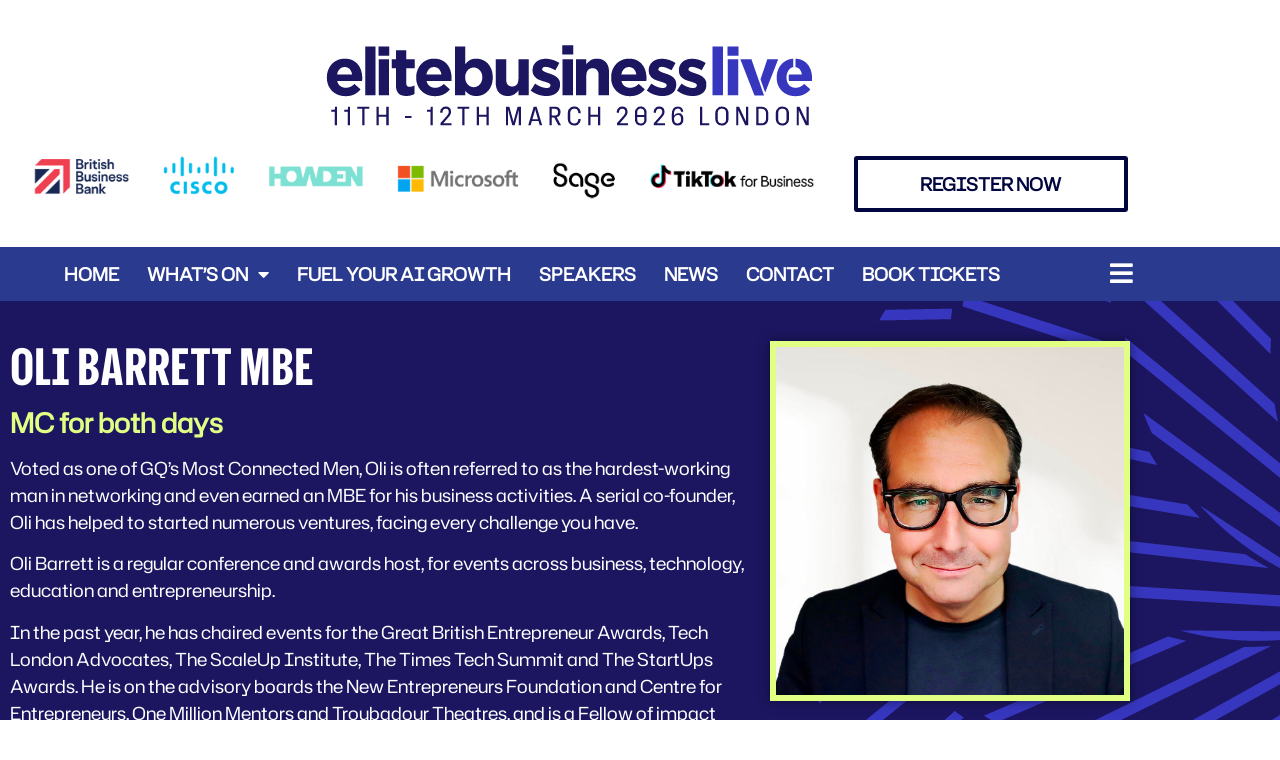

--- FILE ---
content_type: text/html; charset=UTF-8
request_url: https://elitebusinessevent.co.uk/speakers/oli-barrett-mbe/
body_size: 23020
content:
<!doctype html><html lang="en-US"><head><meta charset="UTF-8"><meta name="viewport" content="width=device-width, initial-scale=1"><link rel="profile" href="https://gmpg.org/xfn/11"><meta name='robots' content='index, follow, max-image-preview:large, max-snippet:-1, max-video-preview:-1' /><style>img:is([sizes="auto" i], [sizes^="auto," i]) { contain-intrinsic-size: 3000px 1500px }</style> <script id="cookieyes" type="text/javascript" src="https://cdn-cookieyes.com/client_data/0a544ce2225554e70f78bc98/script.js"></script> <link media="all" href="https://elitebusinessevent.co.uk/wp-content/cache/autoptimize/css/autoptimize_9b480f23f51baa9443c350ca9f60bce3.css" rel="stylesheet"><title>Oli Barrett MBE - Elite Business Live</title><link rel="canonical" href="https://elitebusinessevent.co.uk/speakers/oli-barrett-mbe/" /><meta property="og:locale" content="en_US" /><meta property="og:type" content="article" /><meta property="og:title" content="Oli Barrett MBE - Elite Business Live" /><meta property="og:description" content="Voted as one of GQ’s Most Connected Men, Oli is often referred to as the hardest-working man in networking and even earned an MBE for his business activities. A serial co-founder, Oli has helped to started numerous ventures, facing every challenge you have. Oli Barrett is a regular conference and awards host, for events across [&hellip;]" /><meta property="og:url" content="https://elitebusinessevent.co.uk/speakers/oli-barrett-mbe/" /><meta property="og:site_name" content="Elite Business Live" /><meta property="article:publisher" content="https://www.facebook.com/elitebizevent" /><meta property="article:modified_time" content="2024-01-25T15:23:49+00:00" /><meta property="og:image" content="https://elitebusinessevent.co.uk/wp-content/uploads/2020/12/Oli-Barrett.jpg" /><meta property="og:image:width" content="500" /><meta property="og:image:height" content="500" /><meta property="og:image:type" content="image/jpeg" /><meta name="twitter:card" content="summary_large_image" /><meta name="twitter:site" content="@EliteBizEvents" /><meta name="twitter:label1" content="Est. reading time" /><meta name="twitter:data1" content="2 minutes" /> <script type="application/ld+json" class="yoast-schema-graph">{"@context":"https://schema.org","@graph":[{"@type":"WebPage","@id":"https://elitebusinessevent.co.uk/speakers/oli-barrett-mbe/","url":"https://elitebusinessevent.co.uk/speakers/oli-barrett-mbe/","name":"Oli Barrett MBE - Elite Business Live","isPartOf":{"@id":"https://elitebusinessevent.co.uk/#website"},"primaryImageOfPage":{"@id":"https://elitebusinessevent.co.uk/speakers/oli-barrett-mbe/#primaryimage"},"image":{"@id":"https://elitebusinessevent.co.uk/speakers/oli-barrett-mbe/#primaryimage"},"thumbnailUrl":"https://elitebusinessevent.co.uk/wp-content/uploads/2020/12/Oli-Barrett.jpg","datePublished":"2020-12-21T18:42:51+00:00","dateModified":"2024-01-25T15:23:49+00:00","breadcrumb":{"@id":"https://elitebusinessevent.co.uk/speakers/oli-barrett-mbe/#breadcrumb"},"inLanguage":"en-US","potentialAction":[{"@type":"ReadAction","target":["https://elitebusinessevent.co.uk/speakers/oli-barrett-mbe/"]}]},{"@type":"ImageObject","inLanguage":"en-US","@id":"https://elitebusinessevent.co.uk/speakers/oli-barrett-mbe/#primaryimage","url":"https://elitebusinessevent.co.uk/wp-content/uploads/2020/12/Oli-Barrett.jpg","contentUrl":"https://elitebusinessevent.co.uk/wp-content/uploads/2020/12/Oli-Barrett.jpg","width":500,"height":500,"caption":"Oli Barrett"},{"@type":"BreadcrumbList","@id":"https://elitebusinessevent.co.uk/speakers/oli-barrett-mbe/#breadcrumb","itemListElement":[{"@type":"ListItem","position":1,"name":"Home","item":"https://elitebusinessevent.co.uk/"},{"@type":"ListItem","position":2,"name":"Speakers","item":"https://elitebusinessevent.co.uk/speakers/"},{"@type":"ListItem","position":3,"name":"Oli Barrett MBE"}]},{"@type":"WebSite","@id":"https://elitebusinessevent.co.uk/#website","url":"https://elitebusinessevent.co.uk/","name":"Elite Business Live","description":"","publisher":{"@id":"https://elitebusinessevent.co.uk/#organization"},"potentialAction":[{"@type":"SearchAction","target":{"@type":"EntryPoint","urlTemplate":"https://elitebusinessevent.co.uk/?s={search_term_string}"},"query-input":{"@type":"PropertyValueSpecification","valueRequired":true,"valueName":"search_term_string"}}],"inLanguage":"en-US"},{"@type":"Organization","@id":"https://elitebusinessevent.co.uk/#organization","name":"Elite Business Live","url":"https://elitebusinessevent.co.uk/","logo":{"@type":"ImageObject","inLanguage":"en-US","@id":"https://elitebusinessevent.co.uk/#/schema/logo/image/","url":"https://elitebusinessevent.co.uk/wp-content/uploads/2020/12/EBL-logo-venue.png","contentUrl":"https://elitebusinessevent.co.uk/wp-content/uploads/2020/12/EBL-logo-venue.png","width":823,"height":120,"caption":"Elite Business Live"},"image":{"@id":"https://elitebusinessevent.co.uk/#/schema/logo/image/"},"sameAs":["https://www.facebook.com/elitebizevent","https://x.com/EliteBizEvents","https://www.linkedin.com/company/elite-business-live/"]}]}</script> <link rel='dns-prefetch' href='//js-eu1.hs-scripts.com' /><link href='https://fonts.gstatic.com' crossorigin='anonymous' rel='preconnect' /><link rel="alternate" type="application/rss+xml" title="Elite Business Live &raquo; Feed" href="https://elitebusinessevent.co.uk/feed/" /><link rel="alternate" type="application/rss+xml" title="Elite Business Live &raquo; Comments Feed" href="https://elitebusinessevent.co.uk/comments/feed/" /><style id='global-styles-inline-css'>:root{--wp--preset--aspect-ratio--square: 1;--wp--preset--aspect-ratio--4-3: 4/3;--wp--preset--aspect-ratio--3-4: 3/4;--wp--preset--aspect-ratio--3-2: 3/2;--wp--preset--aspect-ratio--2-3: 2/3;--wp--preset--aspect-ratio--16-9: 16/9;--wp--preset--aspect-ratio--9-16: 9/16;--wp--preset--color--black: #000000;--wp--preset--color--cyan-bluish-gray: #abb8c3;--wp--preset--color--white: #ffffff;--wp--preset--color--pale-pink: #f78da7;--wp--preset--color--vivid-red: #cf2e2e;--wp--preset--color--luminous-vivid-orange: #ff6900;--wp--preset--color--luminous-vivid-amber: #fcb900;--wp--preset--color--light-green-cyan: #7bdcb5;--wp--preset--color--vivid-green-cyan: #00d084;--wp--preset--color--pale-cyan-blue: #8ed1fc;--wp--preset--color--vivid-cyan-blue: #0693e3;--wp--preset--color--vivid-purple: #9b51e0;--wp--preset--gradient--vivid-cyan-blue-to-vivid-purple: linear-gradient(135deg,rgba(6,147,227,1) 0%,rgb(155,81,224) 100%);--wp--preset--gradient--light-green-cyan-to-vivid-green-cyan: linear-gradient(135deg,rgb(122,220,180) 0%,rgb(0,208,130) 100%);--wp--preset--gradient--luminous-vivid-amber-to-luminous-vivid-orange: linear-gradient(135deg,rgba(252,185,0,1) 0%,rgba(255,105,0,1) 100%);--wp--preset--gradient--luminous-vivid-orange-to-vivid-red: linear-gradient(135deg,rgba(255,105,0,1) 0%,rgb(207,46,46) 100%);--wp--preset--gradient--very-light-gray-to-cyan-bluish-gray: linear-gradient(135deg,rgb(238,238,238) 0%,rgb(169,184,195) 100%);--wp--preset--gradient--cool-to-warm-spectrum: linear-gradient(135deg,rgb(74,234,220) 0%,rgb(151,120,209) 20%,rgb(207,42,186) 40%,rgb(238,44,130) 60%,rgb(251,105,98) 80%,rgb(254,248,76) 100%);--wp--preset--gradient--blush-light-purple: linear-gradient(135deg,rgb(255,206,236) 0%,rgb(152,150,240) 100%);--wp--preset--gradient--blush-bordeaux: linear-gradient(135deg,rgb(254,205,165) 0%,rgb(254,45,45) 50%,rgb(107,0,62) 100%);--wp--preset--gradient--luminous-dusk: linear-gradient(135deg,rgb(255,203,112) 0%,rgb(199,81,192) 50%,rgb(65,88,208) 100%);--wp--preset--gradient--pale-ocean: linear-gradient(135deg,rgb(255,245,203) 0%,rgb(182,227,212) 50%,rgb(51,167,181) 100%);--wp--preset--gradient--electric-grass: linear-gradient(135deg,rgb(202,248,128) 0%,rgb(113,206,126) 100%);--wp--preset--gradient--midnight: linear-gradient(135deg,rgb(2,3,129) 0%,rgb(40,116,252) 100%);--wp--preset--font-size--small: 13px;--wp--preset--font-size--medium: 20px;--wp--preset--font-size--large: 36px;--wp--preset--font-size--x-large: 42px;--wp--preset--spacing--20: 0.44rem;--wp--preset--spacing--30: 0.67rem;--wp--preset--spacing--40: 1rem;--wp--preset--spacing--50: 1.5rem;--wp--preset--spacing--60: 2.25rem;--wp--preset--spacing--70: 3.38rem;--wp--preset--spacing--80: 5.06rem;--wp--preset--shadow--natural: 6px 6px 9px rgba(0, 0, 0, 0.2);--wp--preset--shadow--deep: 12px 12px 50px rgba(0, 0, 0, 0.4);--wp--preset--shadow--sharp: 6px 6px 0px rgba(0, 0, 0, 0.2);--wp--preset--shadow--outlined: 6px 6px 0px -3px rgba(255, 255, 255, 1), 6px 6px rgba(0, 0, 0, 1);--wp--preset--shadow--crisp: 6px 6px 0px rgba(0, 0, 0, 1);}:root { --wp--style--global--content-size: 800px;--wp--style--global--wide-size: 1200px; }:where(body) { margin: 0; }.wp-site-blocks > .alignleft { float: left; margin-right: 2em; }.wp-site-blocks > .alignright { float: right; margin-left: 2em; }.wp-site-blocks > .aligncenter { justify-content: center; margin-left: auto; margin-right: auto; }:where(.wp-site-blocks) > * { margin-block-start: 24px; margin-block-end: 0; }:where(.wp-site-blocks) > :first-child { margin-block-start: 0; }:where(.wp-site-blocks) > :last-child { margin-block-end: 0; }:root { --wp--style--block-gap: 24px; }:root :where(.is-layout-flow) > :first-child{margin-block-start: 0;}:root :where(.is-layout-flow) > :last-child{margin-block-end: 0;}:root :where(.is-layout-flow) > *{margin-block-start: 24px;margin-block-end: 0;}:root :where(.is-layout-constrained) > :first-child{margin-block-start: 0;}:root :where(.is-layout-constrained) > :last-child{margin-block-end: 0;}:root :where(.is-layout-constrained) > *{margin-block-start: 24px;margin-block-end: 0;}:root :where(.is-layout-flex){gap: 24px;}:root :where(.is-layout-grid){gap: 24px;}.is-layout-flow > .alignleft{float: left;margin-inline-start: 0;margin-inline-end: 2em;}.is-layout-flow > .alignright{float: right;margin-inline-start: 2em;margin-inline-end: 0;}.is-layout-flow > .aligncenter{margin-left: auto !important;margin-right: auto !important;}.is-layout-constrained > .alignleft{float: left;margin-inline-start: 0;margin-inline-end: 2em;}.is-layout-constrained > .alignright{float: right;margin-inline-start: 2em;margin-inline-end: 0;}.is-layout-constrained > .aligncenter{margin-left: auto !important;margin-right: auto !important;}.is-layout-constrained > :where(:not(.alignleft):not(.alignright):not(.alignfull)){max-width: var(--wp--style--global--content-size);margin-left: auto !important;margin-right: auto !important;}.is-layout-constrained > .alignwide{max-width: var(--wp--style--global--wide-size);}body .is-layout-flex{display: flex;}.is-layout-flex{flex-wrap: wrap;align-items: center;}.is-layout-flex > :is(*, div){margin: 0;}body .is-layout-grid{display: grid;}.is-layout-grid > :is(*, div){margin: 0;}body{padding-top: 0px;padding-right: 0px;padding-bottom: 0px;padding-left: 0px;}a:where(:not(.wp-element-button)){text-decoration: underline;}:root :where(.wp-element-button, .wp-block-button__link){background-color: #32373c;border-width: 0;color: #fff;font-family: inherit;font-size: inherit;line-height: inherit;padding: calc(0.667em + 2px) calc(1.333em + 2px);text-decoration: none;}.has-black-color{color: var(--wp--preset--color--black) !important;}.has-cyan-bluish-gray-color{color: var(--wp--preset--color--cyan-bluish-gray) !important;}.has-white-color{color: var(--wp--preset--color--white) !important;}.has-pale-pink-color{color: var(--wp--preset--color--pale-pink) !important;}.has-vivid-red-color{color: var(--wp--preset--color--vivid-red) !important;}.has-luminous-vivid-orange-color{color: var(--wp--preset--color--luminous-vivid-orange) !important;}.has-luminous-vivid-amber-color{color: var(--wp--preset--color--luminous-vivid-amber) !important;}.has-light-green-cyan-color{color: var(--wp--preset--color--light-green-cyan) !important;}.has-vivid-green-cyan-color{color: var(--wp--preset--color--vivid-green-cyan) !important;}.has-pale-cyan-blue-color{color: var(--wp--preset--color--pale-cyan-blue) !important;}.has-vivid-cyan-blue-color{color: var(--wp--preset--color--vivid-cyan-blue) !important;}.has-vivid-purple-color{color: var(--wp--preset--color--vivid-purple) !important;}.has-black-background-color{background-color: var(--wp--preset--color--black) !important;}.has-cyan-bluish-gray-background-color{background-color: var(--wp--preset--color--cyan-bluish-gray) !important;}.has-white-background-color{background-color: var(--wp--preset--color--white) !important;}.has-pale-pink-background-color{background-color: var(--wp--preset--color--pale-pink) !important;}.has-vivid-red-background-color{background-color: var(--wp--preset--color--vivid-red) !important;}.has-luminous-vivid-orange-background-color{background-color: var(--wp--preset--color--luminous-vivid-orange) !important;}.has-luminous-vivid-amber-background-color{background-color: var(--wp--preset--color--luminous-vivid-amber) !important;}.has-light-green-cyan-background-color{background-color: var(--wp--preset--color--light-green-cyan) !important;}.has-vivid-green-cyan-background-color{background-color: var(--wp--preset--color--vivid-green-cyan) !important;}.has-pale-cyan-blue-background-color{background-color: var(--wp--preset--color--pale-cyan-blue) !important;}.has-vivid-cyan-blue-background-color{background-color: var(--wp--preset--color--vivid-cyan-blue) !important;}.has-vivid-purple-background-color{background-color: var(--wp--preset--color--vivid-purple) !important;}.has-black-border-color{border-color: var(--wp--preset--color--black) !important;}.has-cyan-bluish-gray-border-color{border-color: var(--wp--preset--color--cyan-bluish-gray) !important;}.has-white-border-color{border-color: var(--wp--preset--color--white) !important;}.has-pale-pink-border-color{border-color: var(--wp--preset--color--pale-pink) !important;}.has-vivid-red-border-color{border-color: var(--wp--preset--color--vivid-red) !important;}.has-luminous-vivid-orange-border-color{border-color: var(--wp--preset--color--luminous-vivid-orange) !important;}.has-luminous-vivid-amber-border-color{border-color: var(--wp--preset--color--luminous-vivid-amber) !important;}.has-light-green-cyan-border-color{border-color: var(--wp--preset--color--light-green-cyan) !important;}.has-vivid-green-cyan-border-color{border-color: var(--wp--preset--color--vivid-green-cyan) !important;}.has-pale-cyan-blue-border-color{border-color: var(--wp--preset--color--pale-cyan-blue) !important;}.has-vivid-cyan-blue-border-color{border-color: var(--wp--preset--color--vivid-cyan-blue) !important;}.has-vivid-purple-border-color{border-color: var(--wp--preset--color--vivid-purple) !important;}.has-vivid-cyan-blue-to-vivid-purple-gradient-background{background: var(--wp--preset--gradient--vivid-cyan-blue-to-vivid-purple) !important;}.has-light-green-cyan-to-vivid-green-cyan-gradient-background{background: var(--wp--preset--gradient--light-green-cyan-to-vivid-green-cyan) !important;}.has-luminous-vivid-amber-to-luminous-vivid-orange-gradient-background{background: var(--wp--preset--gradient--luminous-vivid-amber-to-luminous-vivid-orange) !important;}.has-luminous-vivid-orange-to-vivid-red-gradient-background{background: var(--wp--preset--gradient--luminous-vivid-orange-to-vivid-red) !important;}.has-very-light-gray-to-cyan-bluish-gray-gradient-background{background: var(--wp--preset--gradient--very-light-gray-to-cyan-bluish-gray) !important;}.has-cool-to-warm-spectrum-gradient-background{background: var(--wp--preset--gradient--cool-to-warm-spectrum) !important;}.has-blush-light-purple-gradient-background{background: var(--wp--preset--gradient--blush-light-purple) !important;}.has-blush-bordeaux-gradient-background{background: var(--wp--preset--gradient--blush-bordeaux) !important;}.has-luminous-dusk-gradient-background{background: var(--wp--preset--gradient--luminous-dusk) !important;}.has-pale-ocean-gradient-background{background: var(--wp--preset--gradient--pale-ocean) !important;}.has-electric-grass-gradient-background{background: var(--wp--preset--gradient--electric-grass) !important;}.has-midnight-gradient-background{background: var(--wp--preset--gradient--midnight) !important;}.has-small-font-size{font-size: var(--wp--preset--font-size--small) !important;}.has-medium-font-size{font-size: var(--wp--preset--font-size--medium) !important;}.has-large-font-size{font-size: var(--wp--preset--font-size--large) !important;}.has-x-large-font-size{font-size: var(--wp--preset--font-size--x-large) !important;}
:root :where(.wp-block-pullquote){font-size: 1.5em;line-height: 1.6;}</style><link rel='stylesheet' id='dashicons-css' href='https://elitebusinessevent.co.uk/wp-includes/css/dashicons.min.css?ver=2bf820b15221a94469b22ce897a2584b' media='all' /><link rel='stylesheet' id='jet-menu-general-css' href='https://elitebusinessevent.co.uk/wp-content/cache/autoptimize/css/autoptimize_single_f3b629b5644761ebb0ca2f29bddf9c4b.css?ver=1609862390' media='all' /><link rel='stylesheet' id='jet-blocks-css' href='https://elitebusinessevent.co.uk/wp-content/cache/autoptimize/css/autoptimize_single_279b548eee40156e061f9334a6ab2e96.css?ver=1.3.22' media='all' /><link rel='stylesheet' id='elementor-post-5-css' href='https://elitebusinessevent.co.uk/wp-content/cache/autoptimize/css/autoptimize_single_77558eea676409c73264716a0298e9f9.css?ver=1768333393' media='all' /><link rel='stylesheet' id='elementor-post-1064-css' href='https://elitebusinessevent.co.uk/wp-content/cache/autoptimize/css/autoptimize_single_fe6d9ff7ee61bfd84a9ea109ebaed22b.css?ver=1768333376' media='all' /><link rel='stylesheet' id='elementor-post-40-css' href='https://elitebusinessevent.co.uk/wp-content/cache/autoptimize/css/autoptimize_single_5f4def65cac76b9ecb05803e674f1148.css?ver=1768333394' media='all' /><link rel='stylesheet' id='elementor-post-876-css' href='https://elitebusinessevent.co.uk/wp-content/cache/autoptimize/css/autoptimize_single_27d4879e0bfa065d18ab43efc539342d.css?ver=1768333377' media='all' /><link rel='stylesheet' id='elementor-gf-local-dmsans-css' href='https://elitebusinessevent.co.uk/wp-content/cache/autoptimize/css/autoptimize_single_941007d795db38a78e04b9f3cb868cb4.css?ver=1742257409' media='all' /> <script src="https://elitebusinessevent.co.uk/wp-includes/js/jquery/jquery.min.js?ver=3.7.1" id="jquery-core-js"></script> <link rel="https://api.w.org/" href="https://elitebusinessevent.co.uk/wp-json/" /><link rel="alternate" title="JSON" type="application/json" href="https://elitebusinessevent.co.uk/wp-json/wp/v2/speakers/1241" /><link rel="EditURI" type="application/rsd+xml" title="RSD" href="https://elitebusinessevent.co.uk/xmlrpc.php?rsd" /><link rel="alternate" title="oEmbed (JSON)" type="application/json+oembed" href="https://elitebusinessevent.co.uk/wp-json/oembed/1.0/embed?url=https%3A%2F%2Felitebusinessevent.co.uk%2Fspeakers%2Foli-barrett-mbe%2F" /><link rel="alternate" title="oEmbed (XML)" type="text/xml+oembed" href="https://elitebusinessevent.co.uk/wp-json/oembed/1.0/embed?url=https%3A%2F%2Felitebusinessevent.co.uk%2Fspeakers%2Foli-barrett-mbe%2F&#038;format=xml" />  <script class="hsq-set-content-id" data-content-id="blog-post">var _hsq = _hsq || [];
				_hsq.push(["setContentType", "blog-post"]);</script> 
 <script type="application/ld+json">{"@context":"https:\/\/schema.org","@graph":[{"@context":"https:\/\/schema.org","@type":"SiteNavigationElement","id":"site-navigation","name":"Home","url":"https:\/\/elitebusinessevent.co.uk"},{"@context":"https:\/\/schema.org","@type":"SiteNavigationElement","id":"site-navigation","name":"What\u2019s on","url":"https:\/\/elitebusinessevent.co.uk\/whats-on\/"},{"@context":"https:\/\/schema.org","@type":"SiteNavigationElement","id":"site-navigation","name":"Programme","url":"https:\/\/elitebusinessevent.co.uk\/programme\/"},{"@context":"https:\/\/schema.org","@type":"SiteNavigationElement","id":"site-navigation","name":"Event Guide","url":"https:\/\/elitebusinessevent.co.uk\/event-guide\/"},{"@context":"https:\/\/schema.org","@type":"SiteNavigationElement","id":"site-navigation","name":"Interactive Sessions","url":"https:\/\/elitebusinessevent.co.uk\/interactive-sessions\/"},{"@context":"https:\/\/schema.org","@type":"SiteNavigationElement","id":"site-navigation","name":"Improve your business one slice of toast at a time","url":"https:\/\/elitebusinessevent.co.uk\/interactive-sessions\/improve-your-business-one-slice-of-toast-at-a-time\/"},{"@context":"https:\/\/schema.org","@type":"SiteNavigationElement","id":"site-navigation","name":"VIP Networking","url":"https:\/\/elitebusinessevent.co.uk\/vip-networking\/"},{"@context":"https:\/\/schema.org","@type":"SiteNavigationElement","id":"site-navigation","name":"Fuel your AI growth","url":"https:\/\/elitebusinessevent.co.uk\/fuel-your-ai-growth\/"},{"@context":"https:\/\/schema.org","@type":"SiteNavigationElement","id":"site-navigation","name":"Speakers","url":"\/speakers\/"},{"@context":"https:\/\/schema.org","@type":"SiteNavigationElement","id":"site-navigation","name":"News","url":"\/news\/"},{"@context":"https:\/\/schema.org","@type":"SiteNavigationElement","id":"site-navigation","name":"Contact","url":"https:\/\/elitebusinessevent.co.uk\/contact\/"},{"@context":"https:\/\/schema.org","@type":"SiteNavigationElement","id":"site-navigation","name":"Book Tickets","url":"https:\/\/www.tickettailor.com\/events\/elitebusinesslive\/1617567"}]}</script><script type="application/ld+json">{"@context":"https:\/\/schema.org","@type":"BreadcrumbList","itemListElement":[{"@type":"ListItem","position":1,"item":{"@id":"https:\/\/elitebusinessevent.co.uk\/","name":"Home"}},{"@type":"ListItem","position":2,"item":{"@id":"https:\/\/elitebusinessevent.co.uk\/speakers\/","name":"Speakers"}},{"@type":"ListItem","position":3,"item":{"@id":"https:\/\/elitebusinessevent.co.uk\/speakers\/oli-barrett-mbe\/","name":"Oli Barrett MBE"}}]}</script> <script async src="https://www.googletagmanager.com/gtag/js?id=UA-44543136-1"></script> <script>window.dataLayer = window.dataLayer || [];
  function gtag(){dataLayer.push(arguments);}
  gtag('js', new Date());

  gtag('config', 'UA-44543136-1');
  gtag('config', 'AW-709104046');</script>  <script>!function(f,b,e,v,n,t,s)
{if(f.fbq)return;n=f.fbq=function(){n.callMethod?
n.callMethod.apply(n,arguments):n.queue.push(arguments)};
if(!f._fbq)f._fbq=n;n.push=n;n.loaded=!0;n.version='2.0';
n.queue=[];t=b.createElement(e);t.async=!0;
t.src=v;s=b.getElementsByTagName(e)[0];
s.parentNode.insertBefore(t,s)}(window, document,'script',
'https://connect.facebook.net/en_US/fbevents.js');
fbq('init', '510763389885256');
fbq('track', 'PageView');</script> <noscript><img height="1" width="1" style="display:none"
src="https://www.facebook.com/tr?id=510763389885256&ev=PageView&noscript=1"
/></noscript><meta name="generator" content="Elementor 3.34.1; features: additional_custom_breakpoints; settings: css_print_method-external, google_font-enabled, font_display-auto">  <script>!function(f,b,e,v,n,t,s)
{if(f.fbq)return;n=f.fbq=function(){n.callMethod?
n.callMethod.apply(n,arguments):n.queue.push(arguments)};
if(!f._fbq)f._fbq=n;n.push=n;n.loaded=!0;n.version='2.0';
n.queue=[];t=b.createElement(e);t.async=!0;
t.src=v;s=b.getElementsByTagName(e)[0];
s.parentNode.insertBefore(t,s)}(window, document,'script',
'https://connect.facebook.net/en_US/fbevents.js');
fbq('init', '3516139358601116');
fbq('track', 'PageView');</script> <noscript><img height="1" width="1" style="display:none"
src="https://www.facebook.com/tr?id=3516139358601116&ev=PageView&noscript=1"
/></noscript> <style>.e-con.e-parent:nth-of-type(n+4):not(.e-lazyloaded):not(.e-no-lazyload),
				.e-con.e-parent:nth-of-type(n+4):not(.e-lazyloaded):not(.e-no-lazyload) * {
					background-image: none !important;
				}
				@media screen and (max-height: 1024px) {
					.e-con.e-parent:nth-of-type(n+3):not(.e-lazyloaded):not(.e-no-lazyload),
					.e-con.e-parent:nth-of-type(n+3):not(.e-lazyloaded):not(.e-no-lazyload) * {
						background-image: none !important;
					}
				}
				@media screen and (max-height: 640px) {
					.e-con.e-parent:nth-of-type(n+2):not(.e-lazyloaded):not(.e-no-lazyload),
					.e-con.e-parent:nth-of-type(n+2):not(.e-lazyloaded):not(.e-no-lazyload) * {
						background-image: none !important;
					}
				}</style><style id="wpsp-style-frontend"></style><link rel="icon" href="https://elitebusinessevent.co.uk/wp-content/uploads/2020/09/ebl-favicon-150x150.png" sizes="32x32" /><link rel="icon" href="https://elitebusinessevent.co.uk/wp-content/uploads/2020/09/ebl-favicon.png" sizes="192x192" /><link rel="apple-touch-icon" href="https://elitebusinessevent.co.uk/wp-content/uploads/2020/09/ebl-favicon.png" /><meta name="msapplication-TileImage" content="https://elitebusinessevent.co.uk/wp-content/uploads/2020/09/ebl-favicon.png" /></head><body data-rsssl=1 class="wp-singular speakers-template-default single single-speakers postid-1241 wp-custom-logo wp-embed-responsive wp-theme-hello-elementor wp-child-theme-hello-theme-child-master wp-schema-pro-2.10.6 eio-default hello-elementor-default jet-mega-menu-location elementor-default elementor-kit-5 elementor-page-876"> <a class="skip-link screen-reader-text" href="#content">Skip to content</a><header data-elementor-type="header" data-elementor-id="1064" class="elementor elementor-1064 elementor-location-header" data-elementor-post-type="elementor_library"><section class="elementor-section elementor-top-section elementor-element elementor-element-33125499 elementor-hidden-mobile elementor-section-boxed elementor-section-height-default elementor-section-height-default" data-id="33125499" data-element_type="section" data-settings="{&quot;jet_parallax_layout_list&quot;:[{&quot;_id&quot;:&quot;7a25405&quot;,&quot;jet_parallax_layout_image&quot;:{&quot;url&quot;:&quot;&quot;,&quot;id&quot;:&quot;&quot;,&quot;size&quot;:&quot;&quot;},&quot;jet_parallax_layout_image_tablet&quot;:{&quot;url&quot;:&quot;&quot;,&quot;id&quot;:&quot;&quot;,&quot;size&quot;:&quot;&quot;},&quot;jet_parallax_layout_image_mobile&quot;:{&quot;url&quot;:&quot;&quot;,&quot;id&quot;:&quot;&quot;,&quot;size&quot;:&quot;&quot;},&quot;jet_parallax_layout_speed&quot;:{&quot;unit&quot;:&quot;%&quot;,&quot;size&quot;:50,&quot;sizes&quot;:[]},&quot;jet_parallax_layout_type&quot;:&quot;scroll&quot;,&quot;jet_parallax_layout_direction&quot;:&quot;1&quot;,&quot;jet_parallax_layout_fx_direction&quot;:null,&quot;jet_parallax_layout_z_index&quot;:&quot;&quot;,&quot;jet_parallax_layout_bg_x&quot;:50,&quot;jet_parallax_layout_bg_x_tablet&quot;:&quot;&quot;,&quot;jet_parallax_layout_bg_x_mobile&quot;:&quot;&quot;,&quot;jet_parallax_layout_bg_y&quot;:50,&quot;jet_parallax_layout_bg_y_tablet&quot;:&quot;&quot;,&quot;jet_parallax_layout_bg_y_mobile&quot;:&quot;&quot;,&quot;jet_parallax_layout_bg_size&quot;:&quot;auto&quot;,&quot;jet_parallax_layout_bg_size_tablet&quot;:&quot;&quot;,&quot;jet_parallax_layout_bg_size_mobile&quot;:&quot;&quot;,&quot;jet_parallax_layout_animation_prop&quot;:&quot;transform&quot;,&quot;jet_parallax_layout_on&quot;:[&quot;desktop&quot;,&quot;tablet&quot;]}]}"><div class="elementor-container elementor-column-gap-default"><div class="elementor-column elementor-col-100 elementor-top-column elementor-element elementor-element-20e38af0" data-id="20e38af0" data-element_type="column"><div class="elementor-widget-wrap elementor-element-populated"><div class="elementor-element elementor-element-136e84c elementor-widget elementor-widget-spacer" data-id="136e84c" data-element_type="widget" data-widget_type="spacer.default"><div class="elementor-widget-container"><div class="elementor-spacer"><div class="elementor-spacer-inner"></div></div></div></div></div></div></div></section><section class="elementor-section elementor-top-section elementor-element elementor-element-af6809a elementor-section-boxed elementor-section-height-default elementor-section-height-default" data-id="af6809a" data-element_type="section" data-settings="{&quot;jet_parallax_layout_list&quot;:[{&quot;jet_parallax_layout_image&quot;:{&quot;url&quot;:&quot;&quot;,&quot;id&quot;:&quot;&quot;,&quot;size&quot;:&quot;&quot;},&quot;_id&quot;:&quot;9664a37&quot;,&quot;jet_parallax_layout_image_tablet&quot;:{&quot;url&quot;:&quot;&quot;,&quot;id&quot;:&quot;&quot;,&quot;size&quot;:&quot;&quot;},&quot;jet_parallax_layout_image_mobile&quot;:{&quot;url&quot;:&quot;&quot;,&quot;id&quot;:&quot;&quot;,&quot;size&quot;:&quot;&quot;},&quot;jet_parallax_layout_speed&quot;:{&quot;unit&quot;:&quot;%&quot;,&quot;size&quot;:50,&quot;sizes&quot;:[]},&quot;jet_parallax_layout_type&quot;:&quot;scroll&quot;,&quot;jet_parallax_layout_direction&quot;:&quot;1&quot;,&quot;jet_parallax_layout_fx_direction&quot;:null,&quot;jet_parallax_layout_z_index&quot;:&quot;&quot;,&quot;jet_parallax_layout_bg_x&quot;:50,&quot;jet_parallax_layout_bg_x_tablet&quot;:&quot;&quot;,&quot;jet_parallax_layout_bg_x_mobile&quot;:&quot;&quot;,&quot;jet_parallax_layout_bg_y&quot;:50,&quot;jet_parallax_layout_bg_y_tablet&quot;:&quot;&quot;,&quot;jet_parallax_layout_bg_y_mobile&quot;:&quot;&quot;,&quot;jet_parallax_layout_bg_size&quot;:&quot;auto&quot;,&quot;jet_parallax_layout_bg_size_tablet&quot;:&quot;&quot;,&quot;jet_parallax_layout_bg_size_mobile&quot;:&quot;&quot;,&quot;jet_parallax_layout_animation_prop&quot;:&quot;transform&quot;,&quot;jet_parallax_layout_on&quot;:[&quot;desktop&quot;,&quot;tablet&quot;]}]}"><div class="elementor-container elementor-column-gap-default"><div class="elementor-column elementor-col-100 elementor-top-column elementor-element elementor-element-d13e90b" data-id="d13e90b" data-element_type="column"><div class="elementor-widget-wrap elementor-element-populated"><div class="elementor-element elementor-element-e8c765d elementor-widget elementor-widget-image" data-id="e8c765d" data-element_type="widget" data-widget_type="image.default"><div class="elementor-widget-container"> <a href="https://elitebusinessevent.co.uk/"> <img width="492" height="91" src="https://elitebusinessevent.co.uk/wp-content/uploads/2020/12/EBL26-Logo.png" class="attachment-large size-large wp-image-7477" alt="EBL26 Logo" srcset="https://elitebusinessevent.co.uk/wp-content/uploads/2020/12/EBL26-Logo.png 492w, https://elitebusinessevent.co.uk/wp-content/uploads/2020/12/EBL26-Logo-300x55.png 300w" sizes="(max-width: 492px) 100vw, 492px" /> </a></div></div></div></div></div></section><section class="elementor-section elementor-top-section elementor-element elementor-element-b98680e animated-slow elementor-section-boxed elementor-section-height-default elementor-section-height-default" data-id="b98680e" data-element_type="section" data-settings="{&quot;jet_parallax_layout_list&quot;:[{&quot;jet_parallax_layout_image&quot;:{&quot;url&quot;:&quot;&quot;,&quot;id&quot;:&quot;&quot;,&quot;size&quot;:&quot;&quot;},&quot;_id&quot;:&quot;9664a37&quot;,&quot;jet_parallax_layout_image_tablet&quot;:{&quot;url&quot;:&quot;&quot;,&quot;id&quot;:&quot;&quot;,&quot;size&quot;:&quot;&quot;},&quot;jet_parallax_layout_image_mobile&quot;:{&quot;url&quot;:&quot;&quot;,&quot;id&quot;:&quot;&quot;,&quot;size&quot;:&quot;&quot;},&quot;jet_parallax_layout_speed&quot;:{&quot;unit&quot;:&quot;%&quot;,&quot;size&quot;:50,&quot;sizes&quot;:[]},&quot;jet_parallax_layout_type&quot;:&quot;scroll&quot;,&quot;jet_parallax_layout_direction&quot;:&quot;1&quot;,&quot;jet_parallax_layout_fx_direction&quot;:null,&quot;jet_parallax_layout_z_index&quot;:&quot;&quot;,&quot;jet_parallax_layout_bg_x&quot;:50,&quot;jet_parallax_layout_bg_x_tablet&quot;:&quot;&quot;,&quot;jet_parallax_layout_bg_x_mobile&quot;:&quot;&quot;,&quot;jet_parallax_layout_bg_y&quot;:50,&quot;jet_parallax_layout_bg_y_tablet&quot;:&quot;&quot;,&quot;jet_parallax_layout_bg_y_mobile&quot;:&quot;&quot;,&quot;jet_parallax_layout_bg_size&quot;:&quot;auto&quot;,&quot;jet_parallax_layout_bg_size_tablet&quot;:&quot;&quot;,&quot;jet_parallax_layout_bg_size_mobile&quot;:&quot;&quot;,&quot;jet_parallax_layout_animation_prop&quot;:&quot;transform&quot;,&quot;jet_parallax_layout_on&quot;:[&quot;desktop&quot;,&quot;tablet&quot;]}],&quot;animation&quot;:&quot;none&quot;}"><div class="elementor-container elementor-column-gap-default"><div class="elementor-column elementor-col-50 elementor-top-column elementor-element elementor-element-f3a1b3e" data-id="f3a1b3e" data-element_type="column"><div class="elementor-widget-wrap elementor-element-populated"><div class="elementor-element elementor-element-a57a57e elementor-invisible elementor-widget elementor-widget-image" data-id="a57a57e" data-element_type="widget" data-settings="{&quot;_animation&quot;:&quot;fadeIn&quot;}" data-widget_type="image.default"><div class="elementor-widget-container"> <a href="https://elitebusinessevent.co.uk/sponsors/"> <img width="800" height="51" src="https://elitebusinessevent.co.uk/wp-content/uploads/2020/12/EBL26-Sponsor-web.png" class="attachment-large size-large wp-image-8043" alt="" srcset="https://elitebusinessevent.co.uk/wp-content/uploads/2020/12/EBL26-Sponsor-web.png 1024w, https://elitebusinessevent.co.uk/wp-content/uploads/2020/12/EBL26-Sponsor-web-300x19.png 300w, https://elitebusinessevent.co.uk/wp-content/uploads/2020/12/EBL26-Sponsor-web-768x49.png 768w" sizes="(max-width: 800px) 100vw, 800px" /> </a></div></div></div></div><div class="elementor-column elementor-col-50 elementor-top-column elementor-element elementor-element-ad31a8a" data-id="ad31a8a" data-element_type="column"><div class="elementor-widget-wrap elementor-element-populated"><div class="elementor-element elementor-element-97672b2 elementor-align-justify elementor-invisible elementor-widget elementor-widget-button" data-id="97672b2" data-element_type="widget" data-settings="{&quot;_animation&quot;:&quot;fadeIn&quot;}" data-widget_type="button.default"><div class="elementor-widget-container"><div class="elementor-button-wrapper"> <a class="elementor-button elementor-button-link elementor-size-md" href="https://www.tickettailor.com/events/elitebusinesslive/1617567" target="_blank"> <span class="elementor-button-content-wrapper"> <span class="elementor-button-text">REGISTER NOW</span> </span> </a></div></div></div></div></div></div></section><section class="elementor-section elementor-top-section elementor-element elementor-element-58df8017 elementor-section-boxed elementor-section-height-default elementor-section-height-default" data-id="58df8017" data-element_type="section" data-settings="{&quot;jet_parallax_layout_list&quot;:[{&quot;_id&quot;:&quot;13b52d8&quot;,&quot;jet_parallax_layout_image&quot;:{&quot;url&quot;:&quot;&quot;,&quot;id&quot;:&quot;&quot;,&quot;size&quot;:&quot;&quot;},&quot;jet_parallax_layout_image_tablet&quot;:{&quot;url&quot;:&quot;&quot;,&quot;id&quot;:&quot;&quot;,&quot;size&quot;:&quot;&quot;},&quot;jet_parallax_layout_image_mobile&quot;:{&quot;url&quot;:&quot;&quot;,&quot;id&quot;:&quot;&quot;,&quot;size&quot;:&quot;&quot;},&quot;jet_parallax_layout_speed&quot;:{&quot;unit&quot;:&quot;%&quot;,&quot;size&quot;:50,&quot;sizes&quot;:[]},&quot;jet_parallax_layout_type&quot;:&quot;scroll&quot;,&quot;jet_parallax_layout_direction&quot;:&quot;1&quot;,&quot;jet_parallax_layout_fx_direction&quot;:null,&quot;jet_parallax_layout_z_index&quot;:&quot;&quot;,&quot;jet_parallax_layout_bg_x&quot;:50,&quot;jet_parallax_layout_bg_x_tablet&quot;:&quot;&quot;,&quot;jet_parallax_layout_bg_x_mobile&quot;:&quot;&quot;,&quot;jet_parallax_layout_bg_y&quot;:50,&quot;jet_parallax_layout_bg_y_tablet&quot;:&quot;&quot;,&quot;jet_parallax_layout_bg_y_mobile&quot;:&quot;&quot;,&quot;jet_parallax_layout_bg_size&quot;:&quot;auto&quot;,&quot;jet_parallax_layout_bg_size_tablet&quot;:&quot;&quot;,&quot;jet_parallax_layout_bg_size_mobile&quot;:&quot;&quot;,&quot;jet_parallax_layout_animation_prop&quot;:&quot;transform&quot;,&quot;jet_parallax_layout_on&quot;:[&quot;desktop&quot;,&quot;tablet&quot;]}]}"><div class="elementor-container elementor-column-gap-default"><div class="elementor-column elementor-col-100 elementor-top-column elementor-element elementor-element-bc126fd" data-id="bc126fd" data-element_type="column"><div class="elementor-widget-wrap elementor-element-populated"><div class="elementor-element elementor-element-387f55b0 elementor-widget elementor-widget-spacer" data-id="387f55b0" data-element_type="widget" data-widget_type="spacer.default"><div class="elementor-widget-container"><div class="elementor-spacer"><div class="elementor-spacer-inner"></div></div></div></div></div></div></div></section><section class="jet-sticky-section elementor-section elementor-top-section elementor-element elementor-element-70bcca04 elementor-section-boxed elementor-section-height-default elementor-section-height-default" style="height: fit-content;" data-id="70bcca04" data-element_type="section" data-settings="{&quot;background_background&quot;:&quot;classic&quot;,&quot;jet_parallax_layout_list&quot;:[{&quot;_id&quot;:&quot;04217d7&quot;,&quot;jet_parallax_layout_image&quot;:{&quot;url&quot;:&quot;&quot;,&quot;id&quot;:&quot;&quot;,&quot;size&quot;:&quot;&quot;},&quot;jet_parallax_layout_image_tablet&quot;:{&quot;url&quot;:&quot;&quot;,&quot;id&quot;:&quot;&quot;,&quot;size&quot;:&quot;&quot;},&quot;jet_parallax_layout_image_mobile&quot;:{&quot;url&quot;:&quot;&quot;,&quot;id&quot;:&quot;&quot;,&quot;size&quot;:&quot;&quot;},&quot;jet_parallax_layout_speed&quot;:{&quot;unit&quot;:&quot;%&quot;,&quot;size&quot;:50,&quot;sizes&quot;:[]},&quot;jet_parallax_layout_type&quot;:&quot;scroll&quot;,&quot;jet_parallax_layout_direction&quot;:&quot;1&quot;,&quot;jet_parallax_layout_fx_direction&quot;:null,&quot;jet_parallax_layout_z_index&quot;:&quot;&quot;,&quot;jet_parallax_layout_bg_x&quot;:50,&quot;jet_parallax_layout_bg_x_tablet&quot;:&quot;&quot;,&quot;jet_parallax_layout_bg_x_mobile&quot;:&quot;&quot;,&quot;jet_parallax_layout_bg_y&quot;:50,&quot;jet_parallax_layout_bg_y_tablet&quot;:&quot;&quot;,&quot;jet_parallax_layout_bg_y_mobile&quot;:&quot;&quot;,&quot;jet_parallax_layout_bg_size&quot;:&quot;auto&quot;,&quot;jet_parallax_layout_bg_size_tablet&quot;:&quot;&quot;,&quot;jet_parallax_layout_bg_size_mobile&quot;:&quot;&quot;,&quot;jet_parallax_layout_animation_prop&quot;:&quot;transform&quot;,&quot;jet_parallax_layout_on&quot;:[&quot;desktop&quot;,&quot;tablet&quot;]}],&quot;jet_sticky_section&quot;:&quot;yes&quot;,&quot;jet_sticky_section_visibility&quot;:[&quot;desktop&quot;,&quot;tablet&quot;,&quot;mobile&quot;]}"><div class="elementor-container elementor-column-gap-default"><div class="elementor-column elementor-col-100 elementor-top-column elementor-element elementor-element-11a178d" data-id="11a178d" data-element_type="column"><div class="elementor-widget-wrap elementor-element-populated"><section class="elementor-section elementor-inner-section elementor-element elementor-element-36d3e56 elementor-section-full_width elementor-section-height-default elementor-section-height-default" data-id="36d3e56" data-element_type="section" data-settings="{&quot;jet_parallax_layout_list&quot;:[{&quot;jet_parallax_layout_image&quot;:{&quot;url&quot;:&quot;&quot;,&quot;id&quot;:&quot;&quot;,&quot;size&quot;:&quot;&quot;},&quot;_id&quot;:&quot;a3137cc&quot;,&quot;jet_parallax_layout_image_tablet&quot;:{&quot;url&quot;:&quot;&quot;,&quot;id&quot;:&quot;&quot;,&quot;size&quot;:&quot;&quot;},&quot;jet_parallax_layout_image_mobile&quot;:{&quot;url&quot;:&quot;&quot;,&quot;id&quot;:&quot;&quot;,&quot;size&quot;:&quot;&quot;},&quot;jet_parallax_layout_speed&quot;:{&quot;unit&quot;:&quot;%&quot;,&quot;size&quot;:50,&quot;sizes&quot;:[]},&quot;jet_parallax_layout_type&quot;:&quot;scroll&quot;,&quot;jet_parallax_layout_direction&quot;:&quot;1&quot;,&quot;jet_parallax_layout_fx_direction&quot;:null,&quot;jet_parallax_layout_z_index&quot;:&quot;&quot;,&quot;jet_parallax_layout_bg_x&quot;:50,&quot;jet_parallax_layout_bg_x_tablet&quot;:&quot;&quot;,&quot;jet_parallax_layout_bg_x_mobile&quot;:&quot;&quot;,&quot;jet_parallax_layout_bg_y&quot;:50,&quot;jet_parallax_layout_bg_y_tablet&quot;:&quot;&quot;,&quot;jet_parallax_layout_bg_y_mobile&quot;:&quot;&quot;,&quot;jet_parallax_layout_bg_size&quot;:&quot;auto&quot;,&quot;jet_parallax_layout_bg_size_tablet&quot;:&quot;&quot;,&quot;jet_parallax_layout_bg_size_mobile&quot;:&quot;&quot;,&quot;jet_parallax_layout_animation_prop&quot;:&quot;transform&quot;,&quot;jet_parallax_layout_on&quot;:[&quot;desktop&quot;,&quot;tablet&quot;]}],&quot;background_background&quot;:&quot;classic&quot;}"><div class="elementor-background-overlay"></div><div class="elementor-container elementor-column-gap-no"><div class="elementor-column elementor-col-50 elementor-inner-column elementor-element elementor-element-2be0d3c" data-id="2be0d3c" data-element_type="column"><div class="elementor-widget-wrap elementor-element-populated"><div class="elementor-element elementor-element-7e79d04e elementor-nav-menu--dropdown-none elementor-hidden-tablet elementor-hidden-phone elementor-nav-menu__align-center elementor-widget elementor-widget-nav-menu" data-id="7e79d04e" data-element_type="widget" data-settings="{&quot;layout&quot;:&quot;horizontal&quot;,&quot;submenu_icon&quot;:{&quot;value&quot;:&quot;&lt;i class=\&quot;fas fa-caret-down\&quot; aria-hidden=\&quot;true\&quot;&gt;&lt;\/i&gt;&quot;,&quot;library&quot;:&quot;fa-solid&quot;}}" data-widget_type="nav-menu.default"><div class="elementor-widget-container"><nav aria-label="Menu" class="elementor-nav-menu--main elementor-nav-menu__container elementor-nav-menu--layout-horizontal e--pointer-background e--animation-fade"><ul id="menu-1-7e79d04e" class="elementor-nav-menu"><li class="menu-item menu-item-type-custom menu-item-object-custom menu-item-home menu-item-244"><a href="https://elitebusinessevent.co.uk" class="elementor-item">Home</a></li><li class="menu-item menu-item-type-post_type menu-item-object-page menu-item-has-children menu-item-705"><a href="https://elitebusinessevent.co.uk/whats-on/" class="elementor-item">What’s on</a><ul class="sub-menu elementor-nav-menu--dropdown"><li class="menu-item menu-item-type-post_type menu-item-object-page menu-item-2986"><a href="https://elitebusinessevent.co.uk/programme/" class="elementor-sub-item">Programme</a></li><li class="menu-item menu-item-type-post_type menu-item-object-page menu-item-5639"><a href="https://elitebusinessevent.co.uk/event-guide/" class="elementor-sub-item">Event Guide</a></li><li class="menu-item menu-item-type-post_type menu-item-object-page menu-item-has-children menu-item-7725"><a href="https://elitebusinessevent.co.uk/interactive-sessions/" class="elementor-sub-item">Interactive Sessions</a><ul class="sub-menu elementor-nav-menu--dropdown"><li class="menu-item menu-item-type-post_type menu-item-object-page menu-item-7998"><a href="https://elitebusinessevent.co.uk/interactive-sessions/improve-your-business-one-slice-of-toast-at-a-time/" class="elementor-sub-item">Improve your business one slice of toast at a time</a></li></ul></li><li class="menu-item menu-item-type-post_type menu-item-object-page menu-item-741"><a href="https://elitebusinessevent.co.uk/vip-networking/" class="elementor-sub-item">VIP Networking</a></li></ul></li><li class="menu-item menu-item-type-post_type menu-item-object-page menu-item-5640"><a href="https://elitebusinessevent.co.uk/fuel-your-ai-growth/" class="elementor-item">Fuel your AI growth</a></li><li class="menu-item menu-item-type-custom menu-item-object-custom menu-item-854"><a href="/speakers/" class="elementor-item">Speakers</a></li><li class="menu-item menu-item-type-custom menu-item-object-custom menu-item-1464"><a href="/news/" class="elementor-item">News</a></li><li class="menu-item menu-item-type-post_type menu-item-object-page menu-item-5421"><a href="https://elitebusinessevent.co.uk/contact/" class="elementor-item">Contact</a></li><li class="menu-item menu-item-type-custom menu-item-object-custom menu-item-4483"><a target="_blank" href="https://www.tickettailor.com/events/elitebusinesslive/1617567" class="elementor-item">Book Tickets</a></li></ul></nav><nav class="elementor-nav-menu--dropdown elementor-nav-menu__container" aria-hidden="true"><ul id="menu-2-7e79d04e" class="elementor-nav-menu"><li class="menu-item menu-item-type-custom menu-item-object-custom menu-item-home menu-item-244"><a href="https://elitebusinessevent.co.uk" class="elementor-item" tabindex="-1">Home</a></li><li class="menu-item menu-item-type-post_type menu-item-object-page menu-item-has-children menu-item-705"><a href="https://elitebusinessevent.co.uk/whats-on/" class="elementor-item" tabindex="-1">What’s on</a><ul class="sub-menu elementor-nav-menu--dropdown"><li class="menu-item menu-item-type-post_type menu-item-object-page menu-item-2986"><a href="https://elitebusinessevent.co.uk/programme/" class="elementor-sub-item" tabindex="-1">Programme</a></li><li class="menu-item menu-item-type-post_type menu-item-object-page menu-item-5639"><a href="https://elitebusinessevent.co.uk/event-guide/" class="elementor-sub-item" tabindex="-1">Event Guide</a></li><li class="menu-item menu-item-type-post_type menu-item-object-page menu-item-has-children menu-item-7725"><a href="https://elitebusinessevent.co.uk/interactive-sessions/" class="elementor-sub-item" tabindex="-1">Interactive Sessions</a><ul class="sub-menu elementor-nav-menu--dropdown"><li class="menu-item menu-item-type-post_type menu-item-object-page menu-item-7998"><a href="https://elitebusinessevent.co.uk/interactive-sessions/improve-your-business-one-slice-of-toast-at-a-time/" class="elementor-sub-item" tabindex="-1">Improve your business one slice of toast at a time</a></li></ul></li><li class="menu-item menu-item-type-post_type menu-item-object-page menu-item-741"><a href="https://elitebusinessevent.co.uk/vip-networking/" class="elementor-sub-item" tabindex="-1">VIP Networking</a></li></ul></li><li class="menu-item menu-item-type-post_type menu-item-object-page menu-item-5640"><a href="https://elitebusinessevent.co.uk/fuel-your-ai-growth/" class="elementor-item" tabindex="-1">Fuel your AI growth</a></li><li class="menu-item menu-item-type-custom menu-item-object-custom menu-item-854"><a href="/speakers/" class="elementor-item" tabindex="-1">Speakers</a></li><li class="menu-item menu-item-type-custom menu-item-object-custom menu-item-1464"><a href="/news/" class="elementor-item" tabindex="-1">News</a></li><li class="menu-item menu-item-type-post_type menu-item-object-page menu-item-5421"><a href="https://elitebusinessevent.co.uk/contact/" class="elementor-item" tabindex="-1">Contact</a></li><li class="menu-item menu-item-type-custom menu-item-object-custom menu-item-4483"><a target="_blank" href="https://www.tickettailor.com/events/elitebusinesslive/1617567" class="elementor-item" tabindex="-1">Book Tickets</a></li></ul></nav></div></div></div></div><div class="elementor-column elementor-col-50 elementor-inner-column elementor-element elementor-element-eb7f5b6" data-id="eb7f5b6" data-element_type="column"><div class="elementor-widget-wrap elementor-element-populated"><div class="elementor-element elementor-element-9bc7458 elementor-widget elementor-widget-jet-mobile-menu" data-id="9bc7458" data-element_type="widget" data-widget_type="jet-mobile-menu.default"><div class="elementor-widget-container"><div  id="jet-mobile-menu-696e38b8e03df" class="jet-mobile-menu jet-mobile-menu--location-elementor" data-menu-id="17" data-menu-options="{&quot;menuUniqId&quot;:&quot;696e38b8e03df&quot;,&quot;menuId&quot;:&quot;17&quot;,&quot;mobileMenuId&quot;:&quot;17&quot;,&quot;location&quot;:&quot;elementor&quot;,&quot;menuLocation&quot;:false,&quot;menuLayout&quot;:&quot;slide-out&quot;,&quot;togglePosition&quot;:&quot;default&quot;,&quot;menuPosition&quot;:&quot;left&quot;,&quot;headerTemplate&quot;:&quot;&quot;,&quot;beforeTemplate&quot;:&quot;&quot;,&quot;afterTemplate&quot;:&quot;1735&quot;,&quot;useBreadcrumb&quot;:true,&quot;breadcrumbPath&quot;:&quot;full&quot;,&quot;toggleText&quot;:&quot;&quot;,&quot;toggleLoader&quot;:true,&quot;backText&quot;:&quot;&quot;,&quot;itemIconVisible&quot;:true,&quot;itemBadgeVisible&quot;:true,&quot;itemDescVisible&quot;:false,&quot;loaderColor&quot;:&quot;#3a3a3a&quot;,&quot;subEvent&quot;:&quot;click&quot;,&quot;subTrigger&quot;:&quot;item&quot;,&quot;subOpenLayout&quot;:&quot;dropdown&quot;,&quot;closeAfterNavigate&quot;:false,&quot;fillSvgIcon&quot;:true,&quot;megaAjaxLoad&quot;:false}"> <mobile-menu></mobile-menu><div class="jet-mobile-menu__refs"><div ref="toggleClosedIcon"><i class="fas fa-bars"></i></div><div ref="toggleOpenedIcon"><i class="fas fa-times"></i></div><div ref="closeIcon"><i class="fas fa-times"></i></div><div ref="backIcon"><i class="fas fa-angle-left"></i></div><div ref="dropdownIcon"><i class="fas fa-angle-down"></i></div><div ref="dropdownOpenedIcon"><i class="fas fa-angle-up"></i></div><div ref="breadcrumbIcon"><i class="fas fa-angle-right"></i></div></div></div><script id="jetMenuMobileWidgetRenderData696e38b8e03df" type="application/json">{"items":{"item-4850":{"id":"item-4850","name":"Watch our latest TV advert","attrTitle":false,"description":"","url":"https:\/\/elitebusinessevent.co.uk\/tv-ad\/","target":false,"xfn":false,"itemParent":false,"itemId":4850,"megaTemplateId":false,"megaContent":false,"megaContentType":"default","open":false,"badgeContent":false,"itemIcon":"","hideItemText":false,"classes":[""],"signature":""},"item-7239":{"id":"item-7239","name":"CoNNect","attrTitle":false,"description":"","url":"https:\/\/elitebusinessevent.co.uk\/connect\/","target":"_blank","xfn":false,"itemParent":false,"itemId":7239,"megaTemplateId":false,"megaContent":false,"megaContentType":"default","open":false,"badgeContent":false,"itemIcon":"","hideItemText":false,"classes":[""],"signature":""},"item-1688":{"id":"item-1688","name":"What\u2019s on","attrTitle":false,"description":"","url":"https:\/\/elitebusinessevent.co.uk\/whats-on\/","target":false,"xfn":false,"itemParent":false,"itemId":1688,"megaTemplateId":false,"megaContent":false,"megaContentType":"default","open":false,"badgeContent":false,"itemIcon":"","hideItemText":false,"classes":[""],"signature":"","children":{"item-2985":{"id":"item-2985","name":"Programme","attrTitle":false,"description":"","url":"https:\/\/elitebusinessevent.co.uk\/programme\/","target":false,"xfn":false,"itemParent":"item-1688","itemId":2985,"megaTemplateId":false,"megaContent":false,"megaContentType":"default","open":false,"badgeContent":false,"itemIcon":"","hideItemText":false,"classes":[""],"signature":""},"item-1722":{"id":"item-1722","name":"VIP Networking","attrTitle":false,"description":"","url":"https:\/\/elitebusinessevent.co.uk\/vip-networking\/","target":false,"xfn":false,"itemParent":"item-1688","itemId":1722,"megaTemplateId":false,"megaContent":false,"megaContentType":"default","open":false,"badgeContent":false,"itemIcon":"","hideItemText":false,"classes":[""],"signature":""},"item-7996":{"id":"item-7996","name":"Interactive Sessions","attrTitle":false,"description":"","url":"https:\/\/elitebusinessevent.co.uk\/interactive-sessions\/","target":false,"xfn":false,"itemParent":"item-1688","itemId":7996,"megaTemplateId":false,"megaContent":false,"megaContentType":"default","open":false,"badgeContent":false,"itemIcon":"","hideItemText":false,"classes":[""],"signature":"","children":{"item-7997":{"id":"item-7997","name":"Improve your business one slice of toast at a time","attrTitle":false,"description":"","url":"https:\/\/elitebusinessevent.co.uk\/interactive-sessions\/improve-your-business-one-slice-of-toast-at-a-time\/","target":false,"xfn":false,"itemParent":"item-7996","itemId":7997,"megaTemplateId":false,"megaContent":false,"megaContentType":"default","open":false,"badgeContent":false,"itemIcon":"","hideItemText":false,"classes":[""],"signature":""}}},"item-4938":{"id":"item-4938","name":"Event Guide","attrTitle":false,"description":"","url":"https:\/\/elitebusinessevent.co.uk\/event-guide\/","target":false,"xfn":false,"itemParent":"item-1688","itemId":4938,"megaTemplateId":false,"megaContent":false,"megaContentType":"default","open":false,"badgeContent":false,"itemIcon":"","hideItemText":false,"classes":[""],"signature":""}}},"item-5641":{"id":"item-5641","name":"Fuel your AI growth","attrTitle":false,"description":"","url":"https:\/\/elitebusinessevent.co.uk\/fuel-your-ai-growth\/","target":false,"xfn":false,"itemParent":false,"itemId":5641,"megaTemplateId":false,"megaContent":false,"megaContentType":"default","open":false,"badgeContent":false,"itemIcon":"","hideItemText":false,"classes":[""],"signature":""},"item-1689":{"id":"item-1689","name":"Speakers","attrTitle":false,"description":"","url":"\/speakers\/","target":false,"xfn":false,"itemParent":false,"itemId":1689,"megaTemplateId":false,"megaContent":false,"megaContentType":"default","open":false,"badgeContent":false,"itemIcon":"","hideItemText":false,"classes":[""],"signature":""},"item-4482":{"id":"item-4482","name":"REGISTER #EBL2026","attrTitle":false,"description":"","url":"https:\/\/www.tickettailor.com\/events\/elitebusinesslive\/1617567","target":"_blank","xfn":false,"itemParent":false,"itemId":4482,"megaTemplateId":false,"megaContent":false,"megaContentType":"default","open":false,"badgeContent":false,"itemIcon":"","hideItemText":false,"classes":[""],"signature":""},"item-1697":{"id":"item-1697","name":"Sponsors","attrTitle":false,"description":"","url":"\/sponsors\/","target":false,"xfn":false,"itemParent":false,"itemId":1697,"megaTemplateId":false,"megaContent":false,"megaContentType":"default","open":false,"badgeContent":false,"itemIcon":"","hideItemText":false,"classes":[""],"signature":""},"item-1698":{"id":"item-1698","name":"Partners","attrTitle":false,"description":"","url":"\/partners\/","target":false,"xfn":false,"itemParent":false,"itemId":1698,"megaTemplateId":false,"megaContent":false,"megaContentType":"default","open":false,"badgeContent":false,"itemIcon":"","hideItemText":false,"classes":[""],"signature":""},"item-1701":{"id":"item-1701","name":"Testimonials","attrTitle":false,"description":"","url":"https:\/\/elitebusinessevent.co.uk\/testimonials\/","target":false,"xfn":false,"itemParent":false,"itemId":1701,"megaTemplateId":false,"megaContent":false,"megaContentType":"default","open":false,"badgeContent":false,"itemIcon":"","hideItemText":false,"classes":[""],"signature":""},"item-3320":{"id":"item-3320","name":"Interested in Sponsoring?","attrTitle":false,"description":"","url":"https:\/\/elitebusinessevent.co.uk\/interested-in-sponsoring\/","target":false,"xfn":false,"itemParent":false,"itemId":3320,"megaTemplateId":false,"megaContent":false,"megaContentType":"default","open":false,"badgeContent":false,"itemIcon":"","hideItemText":false,"classes":[""],"signature":""},"item-1703":{"id":"item-1703","name":"The Venue","attrTitle":false,"description":"","url":"https:\/\/elitebusinessevent.co.uk\/the-venue\/","target":false,"xfn":false,"itemParent":false,"itemId":1703,"megaTemplateId":false,"megaContent":false,"megaContentType":"default","open":false,"badgeContent":false,"itemIcon":"","hideItemText":false,"classes":[""],"signature":""},"item-1704":{"id":"item-1704","name":"News & Articles","attrTitle":false,"description":"","url":"\/news\/","target":false,"xfn":false,"itemParent":false,"itemId":1704,"megaTemplateId":false,"megaContent":false,"megaContentType":"default","open":false,"badgeContent":false,"itemIcon":"","hideItemText":false,"classes":[""],"signature":""},"item-1715":{"id":"item-1715","name":"EBL Keynote\/Panellist Sessions On-Demand","attrTitle":false,"description":"","url":"https:\/\/www.youtube.com\/channel\/UC2K-aSconEhFpGPu_E_tCPg\/videos","target":"_blank","xfn":false,"itemParent":false,"itemId":1715,"megaTemplateId":false,"megaContent":false,"megaContentType":"default","open":false,"badgeContent":false,"itemIcon":"","hideItemText":false,"classes":[""],"signature":""},"item-1706":{"id":"item-1706","name":"About us","attrTitle":false,"description":"","url":"https:\/\/elitebusinessevent.co.uk\/about-us\/","target":false,"xfn":false,"itemParent":false,"itemId":1706,"megaTemplateId":false,"megaContent":false,"megaContentType":"default","open":false,"badgeContent":false,"itemIcon":"","hideItemText":false,"classes":[""],"signature":""},"item-1707":{"id":"item-1707","name":"Elite Business Online","attrTitle":false,"description":"","url":"http:\/\/elitebusinessmagazine.co.uk\/","target":"_blank","xfn":false,"itemParent":false,"itemId":1707,"megaTemplateId":false,"megaContent":false,"megaContentType":"default","open":false,"badgeContent":false,"itemIcon":"","hideItemText":false,"classes":[""],"signature":""},"item-1708":{"id":"item-1708","name":"Contact","attrTitle":false,"description":"","url":"https:\/\/elitebusinessevent.co.uk\/contact\/","target":false,"xfn":false,"itemParent":false,"itemId":1708,"megaTemplateId":false,"megaContent":false,"megaContentType":"default","open":false,"badgeContent":false,"itemIcon":"","hideItemText":false,"classes":[""],"signature":""}},"afterTemplateData":{"content":"<style>.elementor-1735 .elementor-element.elementor-element-4fa5cb33 .elementor-repeater-item-b13fa9e.jet-parallax-section__layout .jet-parallax-section__image{background-size:auto;}.elementor-widget-text-editor{font-family:var( --e-global-typography-text-font-family ), Sans-serif;font-size:var( --e-global-typography-text-font-size );font-weight:var( --e-global-typography-text-font-weight );}.elementor-1735 .elementor-element.elementor-element-2f890b2{color:var( --e-global-color-c1b8842 );}.elementor-1735 .elementor-element.elementor-element-759f5ee2 .elementor-repeater-item-808efc8.elementor-social-icon{background-color:#FFFFFF00;}.elementor-1735 .elementor-element.elementor-element-759f5ee2 .elementor-repeater-item-808efc8.elementor-social-icon i{color:var( --e-global-color-c1b8842 );}.elementor-1735 .elementor-element.elementor-element-759f5ee2 .elementor-repeater-item-808efc8.elementor-social-icon svg{fill:var( --e-global-color-c1b8842 );}.elementor-1735 .elementor-element.elementor-element-759f5ee2 .elementor-repeater-item-7dadaed.elementor-social-icon{background-color:#FFFFFF00;}.elementor-1735 .elementor-element.elementor-element-759f5ee2 .elementor-repeater-item-7dadaed.elementor-social-icon i{color:var( --e-global-color-c1b8842 );}.elementor-1735 .elementor-element.elementor-element-759f5ee2 .elementor-repeater-item-7dadaed.elementor-social-icon svg{fill:var( --e-global-color-c1b8842 );}.elementor-1735 .elementor-element.elementor-element-759f5ee2 .elementor-repeater-item-bb21c3e.elementor-social-icon{background-color:#FFFFFF00;}.elementor-1735 .elementor-element.elementor-element-759f5ee2 .elementor-repeater-item-bb21c3e.elementor-social-icon i{color:var( --e-global-color-c1b8842 );}.elementor-1735 .elementor-element.elementor-element-759f5ee2 .elementor-repeater-item-bb21c3e.elementor-social-icon svg{fill:var( --e-global-color-c1b8842 );}.elementor-1735 .elementor-element.elementor-element-759f5ee2 .elementor-repeater-item-15a1e7e.elementor-social-icon{background-color:#FFFFFF00;}.elementor-1735 .elementor-element.elementor-element-759f5ee2 .elementor-repeater-item-15a1e7e.elementor-social-icon i{color:var( --e-global-color-c1b8842 );}.elementor-1735 .elementor-element.elementor-element-759f5ee2 .elementor-repeater-item-15a1e7e.elementor-social-icon svg{fill:var( --e-global-color-c1b8842 );}.elementor-1735 .elementor-element.elementor-element-759f5ee2{--grid-template-columns:repeat(0, auto);--grid-column-gap:5px;--grid-row-gap:0px;}.elementor-1735 .elementor-element.elementor-element-759f5ee2 .elementor-widget-container{text-align:left;}@media(max-width:1024px){.elementor-widget-text-editor{font-size:var( --e-global-typography-text-font-size );}}@media(max-width:767px){.elementor-widget-text-editor{font-size:var( --e-global-typography-text-font-size );}}<\/style>\t\t<div data-elementor-type=\"section\" data-elementor-id=\"1735\" class=\"elementor elementor-1735 elementor-location-header\" data-elementor-post-type=\"elementor_library\">\n\t\t\t\t\t<section class=\"elementor-section elementor-top-section elementor-element elementor-element-4fa5cb33 elementor-section-boxed elementor-section-height-default elementor-section-height-default\" data-id=\"4fa5cb33\" data-element_type=\"section\" data-settings=\"{&quot;jet_parallax_layout_list&quot;:[{&quot;jet_parallax_layout_image&quot;:{&quot;url&quot;:&quot;&quot;,&quot;id&quot;:&quot;&quot;,&quot;size&quot;:&quot;&quot;},&quot;_id&quot;:&quot;b13fa9e&quot;,&quot;jet_parallax_layout_image_tablet&quot;:{&quot;url&quot;:&quot;&quot;,&quot;id&quot;:&quot;&quot;,&quot;size&quot;:&quot;&quot;},&quot;jet_parallax_layout_image_mobile&quot;:{&quot;url&quot;:&quot;&quot;,&quot;id&quot;:&quot;&quot;,&quot;size&quot;:&quot;&quot;},&quot;jet_parallax_layout_speed&quot;:{&quot;unit&quot;:&quot;%&quot;,&quot;size&quot;:50,&quot;sizes&quot;:[]},&quot;jet_parallax_layout_type&quot;:&quot;scroll&quot;,&quot;jet_parallax_layout_direction&quot;:&quot;1&quot;,&quot;jet_parallax_layout_fx_direction&quot;:null,&quot;jet_parallax_layout_z_index&quot;:&quot;&quot;,&quot;jet_parallax_layout_bg_x&quot;:50,&quot;jet_parallax_layout_bg_x_tablet&quot;:&quot;&quot;,&quot;jet_parallax_layout_bg_x_mobile&quot;:&quot;&quot;,&quot;jet_parallax_layout_bg_y&quot;:50,&quot;jet_parallax_layout_bg_y_tablet&quot;:&quot;&quot;,&quot;jet_parallax_layout_bg_y_mobile&quot;:&quot;&quot;,&quot;jet_parallax_layout_bg_size&quot;:&quot;auto&quot;,&quot;jet_parallax_layout_bg_size_tablet&quot;:&quot;&quot;,&quot;jet_parallax_layout_bg_size_mobile&quot;:&quot;&quot;,&quot;jet_parallax_layout_animation_prop&quot;:&quot;transform&quot;,&quot;jet_parallax_layout_on&quot;:[&quot;desktop&quot;,&quot;tablet&quot;]}]}\">\n\t\t\t\t\t\t<div class=\"elementor-container elementor-column-gap-default\">\n\t\t\t\t\t<div class=\"elementor-column elementor-col-100 elementor-top-column elementor-element elementor-element-2e816703\" data-id=\"2e816703\" data-element_type=\"column\">\n\t\t\t<div class=\"elementor-widget-wrap elementor-element-populated\">\n\t\t\t\t\t\t<div class=\"elementor-element elementor-element-2f890b2 elementor-widget elementor-widget-text-editor\" data-id=\"2f890b2\" data-element_type=\"widget\" data-widget_type=\"text-editor.default\">\n\t\t\t\t<div class=\"elementor-widget-container\">\n\t\t\t\t\t\t\t\t\t<p>Follow us<\/p>\t\t\t\t\t\t\t\t<\/div>\n\t\t\t\t<\/div>\n\t\t\t\t<div class=\"elementor-element elementor-element-759f5ee2 elementor-shape-square e-grid-align-left elementor-grid-0 elementor-widget elementor-widget-social-icons\" data-id=\"759f5ee2\" data-element_type=\"widget\" data-widget_type=\"social-icons.default\">\n\t\t\t\t<div class=\"elementor-widget-container\">\n\t\t\t\t\t\t\t<div class=\"elementor-social-icons-wrapper elementor-grid\" role=\"list\">\n\t\t\t\t\t\t\t<span class=\"elementor-grid-item\" role=\"listitem\">\n\t\t\t\t\t<a class=\"elementor-icon elementor-social-icon elementor-social-icon-facebook elementor-repeater-item-808efc8\" href=\"https:\/\/www.facebook.com\/elitebizevent\" target=\"_blank\">\n\t\t\t\t\t\t<span class=\"elementor-screen-only\">Facebook<\/span>\n\t\t\t\t\t\t<i aria-hidden=\"true\" class=\"fab fa-facebook\"><\/i>\t\t\t\t\t<\/a>\n\t\t\t\t<\/span>\n\t\t\t\t\t\t\t<span class=\"elementor-grid-item\" role=\"listitem\">\n\t\t\t\t\t<a class=\"elementor-icon elementor-social-icon elementor-social-icon-twitter elementor-repeater-item-7dadaed\" href=\"https:\/\/twitter.com\/EliteBizEvents\" target=\"_blank\">\n\t\t\t\t\t\t<span class=\"elementor-screen-only\">Twitter<\/span>\n\t\t\t\t\t\t<i aria-hidden=\"true\" class=\"fab fa-twitter\"><\/i>\t\t\t\t\t<\/a>\n\t\t\t\t<\/span>\n\t\t\t\t\t\t\t<span class=\"elementor-grid-item\" role=\"listitem\">\n\t\t\t\t\t<a class=\"elementor-icon elementor-social-icon elementor-social-icon-linkedin elementor-repeater-item-bb21c3e\" href=\"https:\/\/www.linkedin.com\/company\/elite-business-live\/\" target=\"_blank\">\n\t\t\t\t\t\t<span class=\"elementor-screen-only\">Linkedin<\/span>\n\t\t\t\t\t\t<i aria-hidden=\"true\" class=\"fab fa-linkedin\"><\/i>\t\t\t\t\t<\/a>\n\t\t\t\t<\/span>\n\t\t\t\t\t\t\t<span class=\"elementor-grid-item\" role=\"listitem\">\n\t\t\t\t\t<a class=\"elementor-icon elementor-social-icon elementor-social-icon-instagram elementor-repeater-item-15a1e7e\" href=\"https:\/\/www.instagram.com\/elitebusinessliveevent\/\" target=\"_blank\">\n\t\t\t\t\t\t<span class=\"elementor-screen-only\">Instagram<\/span>\n\t\t\t\t\t\t<i aria-hidden=\"true\" class=\"fab fa-instagram\"><\/i>\t\t\t\t\t<\/a>\n\t\t\t\t<\/span>\n\t\t\t\t\t<\/div>\n\t\t\t\t\t\t<\/div>\n\t\t\t\t<\/div>\n\t\t\t\t\t<\/div>\n\t\t<\/div>\n\t\t\t\t\t<\/div>\n\t\t<\/section>\n\t\t\t\t<\/div>\n\t\t","contentElements":{"0":"text-editor","2":"social-icons"},"styles":[{"handle":"elementor-post-1735","src":"https:\/\/elitebusinessevent.co.uk\/wp-content\/uploads\/elementor\/css\/post-1735.css?ver=1684406093","obj":{"handle":"elementor-post-1735","src":"https:\/\/elitebusinessevent.co.uk\/wp-content\/uploads\/elementor\/css\/post-1735.css?ver=1684406093","deps":["elementor-frontend"],"ver":null,"args":"all","extra":[],"textdomain":null,"translations_path":null}}],"scripts":[],"afterScripts":[]}}</script> </div></div></div></div></div></section></div></div></div></section></header><div data-elementor-type="single-post" data-elementor-id="876" class="elementor elementor-876 elementor-location-single post-1241 speakers type-speakers status-publish has-post-thumbnail hentry" data-elementor-post-type="elementor_library"><section class="elementor-section elementor-top-section elementor-element elementor-element-d242d1e elementor-section-boxed elementor-section-height-default elementor-section-height-default" data-id="d242d1e" data-element_type="section" data-settings="{&quot;jet_parallax_layout_list&quot;:[{&quot;_id&quot;:&quot;f8dc39b&quot;,&quot;jet_parallax_layout_image&quot;:{&quot;url&quot;:&quot;&quot;,&quot;id&quot;:&quot;&quot;,&quot;size&quot;:&quot;&quot;},&quot;jet_parallax_layout_image_tablet&quot;:{&quot;url&quot;:&quot;&quot;,&quot;id&quot;:&quot;&quot;,&quot;size&quot;:&quot;&quot;},&quot;jet_parallax_layout_image_mobile&quot;:{&quot;url&quot;:&quot;&quot;,&quot;id&quot;:&quot;&quot;,&quot;size&quot;:&quot;&quot;},&quot;jet_parallax_layout_speed&quot;:{&quot;unit&quot;:&quot;%&quot;,&quot;size&quot;:50,&quot;sizes&quot;:[]},&quot;jet_parallax_layout_type&quot;:&quot;scroll&quot;,&quot;jet_parallax_layout_direction&quot;:&quot;1&quot;,&quot;jet_parallax_layout_fx_direction&quot;:null,&quot;jet_parallax_layout_z_index&quot;:&quot;&quot;,&quot;jet_parallax_layout_bg_x&quot;:50,&quot;jet_parallax_layout_bg_x_tablet&quot;:&quot;&quot;,&quot;jet_parallax_layout_bg_x_mobile&quot;:&quot;&quot;,&quot;jet_parallax_layout_bg_y&quot;:50,&quot;jet_parallax_layout_bg_y_tablet&quot;:&quot;&quot;,&quot;jet_parallax_layout_bg_y_mobile&quot;:&quot;&quot;,&quot;jet_parallax_layout_bg_size&quot;:&quot;auto&quot;,&quot;jet_parallax_layout_bg_size_tablet&quot;:&quot;&quot;,&quot;jet_parallax_layout_bg_size_mobile&quot;:&quot;&quot;,&quot;jet_parallax_layout_animation_prop&quot;:&quot;transform&quot;,&quot;jet_parallax_layout_on&quot;:[&quot;desktop&quot;,&quot;tablet&quot;]}],&quot;background_background&quot;:&quot;classic&quot;}"><div class="elementor-container elementor-column-gap-default"><div class="elementor-column elementor-col-66 elementor-top-column elementor-element elementor-element-7c6d694a" data-id="7c6d694a" data-element_type="column"><div class="elementor-widget-wrap elementor-element-populated"><div class="elementor-element elementor-element-6db09a60 elementor-widget elementor-widget-theme-post-title elementor-page-title elementor-widget-heading" data-id="6db09a60" data-element_type="widget" data-widget_type="theme-post-title.default"><div class="elementor-widget-container"><h1 class="elementor-heading-title elementor-size-default">Oli Barrett MBE</h1></div></div><div class="elementor-element elementor-element-e684c59 elementor-widget elementor-widget-jet-listing-dynamic-field" data-id="e684c59" data-element_type="widget" data-widget_type="jet-listing-dynamic-field.default"><div class="elementor-widget-container"><div class="jet-listing jet-listing-dynamic-field display-inline"><div class="jet-listing-dynamic-field__inline-wrap"><div class="jet-listing-dynamic-field__content" >MC for both days</div></div></div></div></div><div class="elementor-element elementor-element-e61136d elementor-widget elementor-widget-theme-post-content" data-id="e61136d" data-element_type="widget" data-widget_type="theme-post-content.default"><div class="elementor-widget-container"><p>Voted as one of GQ’s Most Connected Men, Oli is often referred to as the hardest-working man in networking and even earned an MBE for his business activities. A serial co-founder, Oli has helped to started numerous ventures, facing every challenge you have.</p><p>Oli Barrett is a regular conference and awards host, for events across business, technology, education and entrepreneurship.</p><p>In the past year, he has chaired events for the Great British Entrepreneur Awards, Tech London Advocates, The ScaleUp Institute, The Times Tech Summit and The StartUps Awards. He is on the advisory boards the New Entrepreneurs Foundation and Centre for Entrepreneurs, One Million Mentors and Troubadour Theatres, and is a Fellow of impact incubator and business builder Zinc.</p><p>As a serial founder, he co-created Tenner (the UK&#8217;s largest schools enterprise challenge), Volunteer It Yourself (the social venture which has helped thousands of young people to fix their own youth clubs) and the TOTS (Turn on the Subtitles) campaign to improve children&#8217;s literacy.</p><p>He co-founded StartUp Britain, which was launched by the British Prime Minister, leading to the creation of PitchUp Britain (with John Lewis and Sainsbury&#8217;s) and PopUp Britain, with the opening of shops around the UK. He co-founded The Rainmakers (an innovation and incubation venture) and co-created eleven international trade missions including WebMission and the Clean and Cool Mission. Oli hosts The Lens podcast with Business in the Community, which pairs senior leaders with future leaders, to discuss the future of work. The Connector Unit, founded in 2016, forges valuable and creative connections across a range of sectors and industries.</p></div></div><div class="elementor-element elementor-element-7bbe1e1e elementor-widget elementor-widget-button" data-id="7bbe1e1e" data-element_type="widget" data-widget_type="button.default"><div class="elementor-widget-container"><div class="elementor-button-wrapper"> <a class="elementor-button elementor-button-link elementor-size-sm" href="/speakers/"> <span class="elementor-button-content-wrapper"> <span class="elementor-button-text">More speakers..</span> </span> </a></div></div></div><div class="elementor-element elementor-element-e304661 elementor-widget elementor-widget-spacer" data-id="e304661" data-element_type="widget" data-widget_type="spacer.default"><div class="elementor-widget-container"><div class="elementor-spacer"><div class="elementor-spacer-inner"></div></div></div></div></div></div><div class="elementor-column elementor-col-33 elementor-top-column elementor-element elementor-element-485292aa" data-id="485292aa" data-element_type="column"><div class="elementor-widget-wrap elementor-element-populated"><div class="elementor-element elementor-element-74ed236b e-transform e-transform elementor-widget elementor-widget-theme-post-featured-image elementor-widget-image" data-id="74ed236b" data-element_type="widget" data-settings="{&quot;_transform_rotateZ_effect&quot;:{&quot;unit&quot;:&quot;px&quot;,&quot;size&quot;:1,&quot;sizes&quot;:[]},&quot;_transform_rotateZ_effect_hover&quot;:{&quot;unit&quot;:&quot;px&quot;,&quot;size&quot;:-1,&quot;sizes&quot;:[]},&quot;_transform_rotateZ_effect_tablet&quot;:{&quot;unit&quot;:&quot;deg&quot;,&quot;size&quot;:&quot;&quot;,&quot;sizes&quot;:[]},&quot;_transform_rotateZ_effect_mobile&quot;:{&quot;unit&quot;:&quot;deg&quot;,&quot;size&quot;:&quot;&quot;,&quot;sizes&quot;:[]},&quot;_transform_rotateZ_effect_hover_tablet&quot;:{&quot;unit&quot;:&quot;deg&quot;,&quot;size&quot;:&quot;&quot;,&quot;sizes&quot;:[]},&quot;_transform_rotateZ_effect_hover_mobile&quot;:{&quot;unit&quot;:&quot;deg&quot;,&quot;size&quot;:&quot;&quot;,&quot;sizes&quot;:[]}}" data-widget_type="theme-post-featured-image.default"><div class="elementor-widget-container"> <img width="500" height="500" src="https://elitebusinessevent.co.uk/wp-content/uploads/2020/12/Oli-Barrett.jpg" class="attachment-large size-large wp-image-4830" alt="Oli Barrett" srcset="https://elitebusinessevent.co.uk/wp-content/uploads/2020/12/Oli-Barrett.jpg 500w, https://elitebusinessevent.co.uk/wp-content/uploads/2020/12/Oli-Barrett-300x300.jpg 300w, https://elitebusinessevent.co.uk/wp-content/uploads/2020/12/Oli-Barrett-150x150.jpg 150w, https://elitebusinessevent.co.uk/wp-content/uploads/2020/12/Oli-Barrett-45x45.jpg 45w" sizes="(max-width: 500px) 100vw, 500px" /></div></div></div></div></div></section></div><footer data-elementor-type="footer" data-elementor-id="40" class="elementor elementor-40 elementor-location-footer" data-elementor-post-type="elementor_library"><footer class="elementor-section elementor-top-section elementor-element elementor-element-129eff4d elementor-section-boxed elementor-section-height-default elementor-section-height-default" data-id="129eff4d" data-element_type="section" data-settings="{&quot;background_background&quot;:&quot;classic&quot;,&quot;jet_parallax_layout_list&quot;:[{&quot;jet_parallax_layout_image&quot;:{&quot;url&quot;:&quot;&quot;,&quot;id&quot;:&quot;&quot;,&quot;size&quot;:&quot;&quot;},&quot;_id&quot;:&quot;9b58eff&quot;,&quot;jet_parallax_layout_image_tablet&quot;:{&quot;url&quot;:&quot;&quot;,&quot;id&quot;:&quot;&quot;,&quot;size&quot;:&quot;&quot;},&quot;jet_parallax_layout_image_mobile&quot;:{&quot;url&quot;:&quot;&quot;,&quot;id&quot;:&quot;&quot;,&quot;size&quot;:&quot;&quot;},&quot;jet_parallax_layout_speed&quot;:{&quot;unit&quot;:&quot;%&quot;,&quot;size&quot;:50,&quot;sizes&quot;:[]},&quot;jet_parallax_layout_type&quot;:&quot;scroll&quot;,&quot;jet_parallax_layout_direction&quot;:&quot;1&quot;,&quot;jet_parallax_layout_fx_direction&quot;:null,&quot;jet_parallax_layout_z_index&quot;:&quot;&quot;,&quot;jet_parallax_layout_bg_x&quot;:50,&quot;jet_parallax_layout_bg_x_tablet&quot;:&quot;&quot;,&quot;jet_parallax_layout_bg_x_mobile&quot;:&quot;&quot;,&quot;jet_parallax_layout_bg_y&quot;:50,&quot;jet_parallax_layout_bg_y_tablet&quot;:&quot;&quot;,&quot;jet_parallax_layout_bg_y_mobile&quot;:&quot;&quot;,&quot;jet_parallax_layout_bg_size&quot;:&quot;auto&quot;,&quot;jet_parallax_layout_bg_size_tablet&quot;:&quot;&quot;,&quot;jet_parallax_layout_bg_size_mobile&quot;:&quot;&quot;,&quot;jet_parallax_layout_animation_prop&quot;:&quot;transform&quot;,&quot;jet_parallax_layout_on&quot;:[&quot;desktop&quot;,&quot;tablet&quot;]}]}"><div class="elementor-background-overlay"></div><div class="elementor-container elementor-column-gap-default"><div class="elementor-column elementor-col-100 elementor-top-column elementor-element elementor-element-645dcbbe" data-id="645dcbbe" data-element_type="column"><div class="elementor-widget-wrap elementor-element-populated"><section class="elementor-section elementor-inner-section elementor-element elementor-element-2490316 elementor-section-boxed elementor-section-height-default elementor-section-height-default" data-id="2490316" data-element_type="section" data-settings="{&quot;jet_parallax_layout_list&quot;:[]}"><div class="elementor-container elementor-column-gap-default"><div class="elementor-column elementor-col-33 elementor-inner-column elementor-element elementor-element-e756f59" data-id="e756f59" data-element_type="column"><div class="elementor-widget-wrap elementor-element-populated"><div class="elementor-element elementor-element-c5b41a6 elementor-widget elementor-widget-image" data-id="c5b41a6" data-element_type="widget" data-widget_type="image.default"><div class="elementor-widget-container"> <img src="https://elitebusinessevent.co.uk/wp-content/uploads/elementor/thumbs/CEMG_logo-q0lq9x6uagtbcamh9kkx5v1bx0fi284fg1mkfdwmsi.png" title="CEMG_logo" alt="CEMG" loading="lazy" /></div></div><div class="elementor-element elementor-element-65e11e4 elementor-widget elementor-widget-spacer" data-id="65e11e4" data-element_type="widget" data-widget_type="spacer.default"><div class="elementor-widget-container"><div class="elementor-spacer"><div class="elementor-spacer-inner"></div></div></div></div><div class="elementor-element elementor-element-642e6e3 elementor-widget elementor-widget-text-editor" data-id="642e6e3" data-element_type="widget" data-widget_type="text-editor.default"><div class="elementor-widget-container"><p>CE Marketing Group’s industry leading entrepreneurs business conference for fast track start ups, SMEs and high growth business owners, is a unique opportunity to hear from the UK’s most celebrated entrepreneurs. Discover new ways to grow and improve your business across all areas while networking with 1,000’s of other entrepreneurs.</p></div></div></div></div><div class="elementor-column elementor-col-33 elementor-inner-column elementor-element elementor-element-6879d13" data-id="6879d13" data-element_type="column"><div class="elementor-widget-wrap"></div></div><div class="elementor-column elementor-col-33 elementor-inner-column elementor-element elementor-element-a71d992" data-id="a71d992" data-element_type="column"><div class="elementor-widget-wrap elementor-element-populated"><div class="elementor-element elementor-element-de9d09f elementor-align-start elementor-icon-list--layout-traditional elementor-list-item-link-full_width elementor-widget elementor-widget-icon-list" data-id="de9d09f" data-element_type="widget" data-widget_type="icon-list.default"><div class="elementor-widget-container"><ul class="elementor-icon-list-items"><li class="elementor-icon-list-item"> <span class="elementor-icon-list-icon"> <svg xmlns="http://www.w3.org/2000/svg" xmlns:xlink="http://www.w3.org/1999/xlink" xmlns:serif="http://www.serif.com/" width="100%" height="100%" viewBox="0 0 500 500" xml:space="preserve" style="fill-rule:evenodd;clip-rule:evenodd;stroke-linejoin:round;stroke-miterlimit:2;"> <use id="Background" xlink:href="#_Image1" x="18" y="48" width="464px" height="404px"></use> <defs> <image id="_Image1" width="464px" height="404px" xlink:href="[data-uri]"></image> </defs></svg> </span> <span class="elementor-icon-list-text">11 - 12 MARCH 2026</span></li><li class="elementor-icon-list-item"> <span class="elementor-icon-list-icon"> <i aria-hidden="true" class="far fa-clock"></i> </span> <span class="elementor-icon-list-text">9.00 - 18.00 VIP STUDIO ENTRY</span></li><li class="elementor-icon-list-item"> <span class="elementor-icon-list-icon"> <i aria-hidden="true" class="fas fa-video"></i> </span> <span class="elementor-icon-list-text">9.00 - 17.00 LIVESTREAM BROADCAST</span></li><li class="elementor-icon-list-item"> <span class="elementor-icon-list-icon"> <i aria-hidden="true" class="fas fa-glass-cheers"></i> </span> <span class="elementor-icon-list-text">16.30 - 18.00 VIP NETWORKING</span></li><li class="elementor-icon-list-item"> <span class="elementor-icon-list-icon"> <i aria-hidden="true" class="fas fa-map-marker-alt"></i> </span> <span class="elementor-icon-list-text">ST PAUL'S LONDON EC4V 5AJ</span></li></ul></div></div><div class="elementor-element elementor-element-605e558 elementor-widget elementor-widget-spacer" data-id="605e558" data-element_type="widget" data-widget_type="spacer.default"><div class="elementor-widget-container"><div class="elementor-spacer"><div class="elementor-spacer-inner"></div></div></div></div><div class="elementor-element elementor-element-6791eeb2 elementor-shape-circle e-grid-align-left elementor-grid-4 elementor-widget elementor-widget-social-icons" data-id="6791eeb2" data-element_type="widget" data-widget_type="social-icons.default"><div class="elementor-widget-container"><div class="elementor-social-icons-wrapper elementor-grid" role="list"> <span class="elementor-grid-item" role="listitem"> <a class="elementor-icon elementor-social-icon elementor-social-icon-x-twitter elementor-repeater-item-b72bfac" href="https://twitter.com/EliteBizEvents" target="_blank"> <span class="elementor-screen-only">X-twitter</span> <i aria-hidden="true" class="fab fa-x-twitter"></i> </a> </span> <span class="elementor-grid-item" role="listitem"> <a class="elementor-icon elementor-social-icon elementor-social-icon-facebook-f elementor-repeater-item-9758c9c" href="https://www.facebook.com/elitebizevent" target="_blank"> <span class="elementor-screen-only">Facebook-f</span> <i aria-hidden="true" class="fab fa-facebook-f"></i> </a> </span> <span class="elementor-grid-item" role="listitem"> <a class="elementor-icon elementor-social-icon elementor-social-icon-linkedin elementor-repeater-item-5ff7b4c" href="https://www.linkedin.com/company/elite-business-live/" target="_blank"> <span class="elementor-screen-only">Linkedin</span> <i aria-hidden="true" class="fab fa-linkedin"></i> </a> </span> <span class="elementor-grid-item" role="listitem"> <a class="elementor-icon elementor-social-icon elementor-social-icon-youtube elementor-repeater-item-6361397" href="https://www.youtube.com/channel/UC2K-aSconEhFpGPu_E_tCPg/videos" target="_blank"> <span class="elementor-screen-only">Youtube</span> <i aria-hidden="true" class="fab fa-youtube"></i> </a> </span></div></div></div></div></div></div></section><section class="elementor-section elementor-inner-section elementor-element elementor-element-7ce86b7 elementor-section-boxed elementor-section-height-default elementor-section-height-default" data-id="7ce86b7" data-element_type="section" data-settings="{&quot;jet_parallax_layout_list&quot;:[]}"><div class="elementor-container elementor-column-gap-default"><div class="elementor-column elementor-col-50 elementor-inner-column elementor-element elementor-element-568cb9a" data-id="568cb9a" data-element_type="column"><div class="elementor-widget-wrap elementor-element-populated"><div class="elementor-element elementor-element-a32045a elementor-nav-menu--dropdown-tablet elementor-nav-menu__text-align-aside elementor-nav-menu--toggle elementor-nav-menu--burger elementor-widget elementor-widget-nav-menu" data-id="a32045a" data-element_type="widget" data-settings="{&quot;layout&quot;:&quot;horizontal&quot;,&quot;submenu_icon&quot;:{&quot;value&quot;:&quot;&lt;i class=\&quot;fas fa-caret-down\&quot; aria-hidden=\&quot;true\&quot;&gt;&lt;\/i&gt;&quot;,&quot;library&quot;:&quot;fa-solid&quot;},&quot;toggle&quot;:&quot;burger&quot;}" data-widget_type="nav-menu.default"><div class="elementor-widget-container"><nav aria-label="Menu" class="elementor-nav-menu--main elementor-nav-menu__container elementor-nav-menu--layout-horizontal e--pointer-none"><ul id="menu-1-a32045a" class="elementor-nav-menu"><li class="menu-item menu-item-type-post_type menu-item-object-page menu-item-140"><a href="https://elitebusinessevent.co.uk/cookies-policy/" class="elementor-item">Cookies Policy</a></li><li class="menu-item menu-item-type-post_type menu-item-object-page menu-item-139"><a href="https://elitebusinessevent.co.uk/privacy-policy/" class="elementor-item">Privacy Policy</a></li><li class="menu-item menu-item-type-post_type menu-item-object-page menu-item-137"><a href="https://elitebusinessevent.co.uk/terms-conditions/" class="elementor-item">Terms &#038; Conditions</a></li></ul></nav><div class="elementor-menu-toggle" role="button" tabindex="0" aria-label="Menu Toggle" aria-expanded="false"> <i aria-hidden="true" role="presentation" class="elementor-menu-toggle__icon--open eicon-menu-bar"></i><i aria-hidden="true" role="presentation" class="elementor-menu-toggle__icon--close eicon-close"></i></div><nav class="elementor-nav-menu--dropdown elementor-nav-menu__container" aria-hidden="true"><ul id="menu-2-a32045a" class="elementor-nav-menu"><li class="menu-item menu-item-type-post_type menu-item-object-page menu-item-140"><a href="https://elitebusinessevent.co.uk/cookies-policy/" class="elementor-item" tabindex="-1">Cookies Policy</a></li><li class="menu-item menu-item-type-post_type menu-item-object-page menu-item-139"><a href="https://elitebusinessevent.co.uk/privacy-policy/" class="elementor-item" tabindex="-1">Privacy Policy</a></li><li class="menu-item menu-item-type-post_type menu-item-object-page menu-item-137"><a href="https://elitebusinessevent.co.uk/terms-conditions/" class="elementor-item" tabindex="-1">Terms &#038; Conditions</a></li></ul></nav></div></div></div></div><div class="elementor-column elementor-col-50 elementor-inner-column elementor-element elementor-element-2d94351" data-id="2d94351" data-element_type="column"><div class="elementor-widget-wrap elementor-element-populated"><div class="elementor-element elementor-element-bdc8ac9 elementor-widget elementor-widget-text-editor" data-id="bdc8ac9" data-element_type="widget" data-widget_type="text-editor.default"><div class="elementor-widget-container"><div class="page" title="Page 1"><div class="section"><div class="layoutArea"><div class="column"><p style="text-align: left;">Copyright © 2025 <a href="https://cemg.media/">CE Marketing Group</a></p></div></div></div></div></div></div></div></div></div></section></div></div></div></footer></footer> <script type="speculationrules">{"prefetch":[{"source":"document","where":{"and":[{"href_matches":"\/*"},{"not":{"href_matches":["\/wp-*.php","\/wp-admin\/*","\/wp-content\/uploads\/*","\/wp-content\/*","\/wp-content\/plugins\/*","\/wp-content\/themes\/hello-theme-child-master\/*","\/wp-content\/themes\/hello-elementor\/*","\/*\\?(.+)"]}},{"not":{"selector_matches":"a[rel~=\"nofollow\"]"}},{"not":{"selector_matches":".no-prefetch, .no-prefetch a"}}]},"eagerness":"conservative"}]}</script> <script type="text/x-template" id="mobile-menu-item-template"><li
	:id="'jet-mobile-menu-item-'+itemDataObject.itemId"
	:class="itemClasses"
>
	<div
		class="jet-mobile-menu__item-inner"
		tabindex="0"
		:aria-label="itemDataObject.name"
        aria-expanded="false"
		v-on:click="itemSubHandler"
		v-on:keyup.enter="itemSubHandler"
	>
		<a
			:class="itemLinkClasses"
			:href="itemDataObject.url"
			:rel="itemDataObject.xfn"
			:title="itemDataObject.attrTitle"
			:target="itemDataObject.target"
		>
			<div class="jet-menu-item-wrapper">
				<div
					class="jet-menu-icon"
					v-if="isIconVisible"
					v-html="itemIconHtml"
				></div>
				<div class="jet-menu-name">
					<span
						class="jet-menu-label"
						v-if="isLabelVisible"
						v-html="itemDataObject.name"
					></span>
					<small
						class="jet-menu-desc"
						v-if="isDescVisible"
						v-html="itemDataObject.description"
					></small>
				</div>
				<div
					class="jet-menu-badge"
					v-if="isBadgeVisible"
				>
					<div class="jet-menu-badge__inner" v-html="itemDataObject.badgeContent"></div>
				</div>
			</div>
		</a>
		<span
			class="jet-dropdown-arrow"
			v-if="isSub && !templateLoadStatus"
			v-html="dropdownIconHtml"
			v-on:click="markerSubHandler"
		>
		</span>
		<div
			class="jet-mobile-menu__template-loader"
			v-if="templateLoadStatus"
		>
			<svg xmlns:svg="http://www.w3.org/2000/svg" xmlns="http://www.w3.org/2000/svg" xmlns:xlink="http://www.w3.org/1999/xlink" version="1.0" width="24px" height="25px" viewBox="0 0 128 128" xml:space="preserve">
				<g>
					<linearGradient :id="'linear-gradient-'+itemDataObject.itemId">
						<stop offset="0%" :stop-color="loaderColor" stop-opacity="0"/>
						<stop offset="100%" :stop-color="loaderColor" stop-opacity="1"/>
					</linearGradient>
				<path d="M63.85 0A63.85 63.85 0 1 1 0 63.85 63.85 63.85 0 0 1 63.85 0zm.65 19.5a44 44 0 1 1-44 44 44 44 0 0 1 44-44z" :fill="'url(#linear-gradient-'+itemDataObject.itemId+')'" fill-rule="evenodd"/>
				<animateTransform attributeName="transform" type="rotate" from="0 64 64" to="360 64 64" dur="1080ms" repeatCount="indefinite"></animateTransform>
				</g>
			</svg>
		</div>
	</div>

	<transition name="menu-container-expand-animation">
		<mobile-menu-list
			v-if="isDropdownLayout && subDropdownVisible"
			:depth="depth+1"
			:children-object="itemDataObject.children"
		></mobile-menu-list>
	</transition>

</li></script> <script type="text/x-template" id="mobile-menu-list-template"><div
	class="jet-mobile-menu__list"
	role="navigation"
>
	<ul class="jet-mobile-menu__items">
		<mobile-menu-item
			v-for="(item, index) in childrenObject"
			:key="item.id"
			:item-data-object="item"
			:depth="depth"
		></mobile-menu-item>
	</ul>
</div></script> <script type="text/x-template" id="mobile-menu-template"><div
	:class="instanceClass"
	v-on:keyup.esc="escapeKeyHandler"
>
	<div
		class="jet-mobile-menu__toggle"
		role="button"
		ref="toggle"
		tabindex="0"
		aria-label="Open/Close Menu"
        aria-expanded="false"
		v-on:click="menuToggle"
		v-on:keyup.enter="menuToggle"
	>
		<div
			class="jet-mobile-menu__template-loader"
			v-if="toggleLoaderVisible"
		>
			<svg xmlns:svg="http://www.w3.org/2000/svg" xmlns="http://www.w3.org/2000/svg" xmlns:xlink="http://www.w3.org/1999/xlink" version="1.0" width="24px" height="25px" viewBox="0 0 128 128" xml:space="preserve">
				<g>
					<linearGradient :id="'linear-gradient-'+itemDataObject.itemId">
						<stop offset="0%" :stop-color="loaderColor" stop-opacity="0"/>
						<stop offset="100%" :stop-color="loaderColor" stop-opacity="1"/>
					</linearGradient>
				<path d="M63.85 0A63.85 63.85 0 1 1 0 63.85 63.85 63.85 0 0 1 63.85 0zm.65 19.5a44 44 0 1 1-44 44 44 44 0 0 1 44-44z" :fill="'url(#linear-gradient-'+itemDataObject.itemId+')'" fill-rule="evenodd"/>
				<animateTransform attributeName="transform" type="rotate" from="0 64 64" to="360 64 64" dur="1080ms" repeatCount="indefinite"></animateTransform>
				</g>
			</svg>
		</div>

		<div
			class="jet-mobile-menu__toggle-icon"
			v-if="!menuOpen && !toggleLoaderVisible"
			v-html="toggleClosedIcon"
		></div>
		<div
			class="jet-mobile-menu__toggle-icon"
			v-if="menuOpen && !toggleLoaderVisible"
			v-html="toggleOpenedIcon"
		></div>
		<span
			class="jet-mobile-menu__toggle-text"
			v-if="toggleText"
			v-html="toggleText"
		></span>

	</div>

	<transition name="cover-animation">
		<div
			class="jet-mobile-menu-cover"
			v-if="menuContainerVisible && coverVisible"
			v-on:click="closeMenu"
		></div>
	</transition>

	<transition :name="showAnimation">
		<div
			class="jet-mobile-menu__container"
			v-if="menuContainerVisible"
		>
			<div
				class="jet-mobile-menu__container-inner"
			>
				<div
					class="jet-mobile-menu__header-template"
					v-if="headerTemplateVisible"
				>
					<div
						class="jet-mobile-menu__header-template-content"
						ref="header-template-content"
						v-html="headerContent"
					></div>
				</div>

				<div
					class="jet-mobile-menu__controls"
                    v-if="isBreadcrumbs || isBack || isClose"
				>
					<div
						class="jet-mobile-menu__breadcrumbs"
						v-if="isBreadcrumbs"
					>
						<div
							class="jet-mobile-menu__breadcrumb"
							v-for="(item, index) in breadcrumbsPathData"
							:key="index"
						>
							<div
								class="breadcrumb-label"
								v-on:click="breadcrumbHandle(index+1)"
								v-html="item"
							></div>
							<div
								class="breadcrumb-divider"
								v-html="breadcrumbIcon"
								v-if="(breadcrumbIcon && index !== breadcrumbsPathData.length-1)"
							></div>
						</div>
					</div>
					<div
						class="jet-mobile-menu__back"
						role="button"
						ref="back"
						tabindex="0"
						aria-label="Close Menu"
                        aria-expanded="false"
						v-if="!isBack && isClose"
						v-html="closeIcon"
						v-on:click="menuToggle"
						v-on:keyup.enter="menuToggle"
					></div>
					<div
						class="jet-mobile-menu__back"
						role="button"
						ref="back"
						tabindex="0"
						aria-label="Back to Prev Items"
                        aria-expanded="false"
						v-if="isBack"
						v-html="backIcon"
						v-on:click="goBack"
						v-on:keyup.enter="goBack"
					></div>
				</div>

				<div
					class="jet-mobile-menu__before-template"
					v-if="beforeTemplateVisible"
				>
					<div
						class="jet-mobile-menu__before-template-content"
						ref="before-template-content"
						v-html="beforeContent"
					></div>
				</div>

				<div
					class="jet-mobile-menu__body"
				>
					<transition :name="animation">
						<mobile-menu-list
							v-if="!templateVisible"
							:key="depth"
							:depth="depth"
							:children-object="itemsList"
						></mobile-menu-list>
						<div
							class="jet-mobile-menu__template"
							ref="template-content"
							v-if="templateVisible"
						>
							<div
								class="jet-mobile-menu__template-content"
								v-html="itemTemplateContent"
							></div>
						</div>
					</transition>
				</div>

				<div
					class="jet-mobile-menu__after-template"
					v-if="afterTemplateVisible"
				>
					<div
						class="jet-mobile-menu__after-template-content"
						ref="after-template-content"
						v-html="afterContent"
					></div>
				</div>

			</div>
		</div>
	</transition>
</div></script> <script>const lazyloadRunObserver = () => {
					const lazyloadBackgrounds = document.querySelectorAll( `.e-con.e-parent:not(.e-lazyloaded)` );
					const lazyloadBackgroundObserver = new IntersectionObserver( ( entries ) => {
						entries.forEach( ( entry ) => {
							if ( entry.isIntersecting ) {
								let lazyloadBackground = entry.target;
								if( lazyloadBackground ) {
									lazyloadBackground.classList.add( 'e-lazyloaded' );
								}
								lazyloadBackgroundObserver.unobserve( entry.target );
							}
						});
					}, { rootMargin: '200px 0px 200px 0px' } );
					lazyloadBackgrounds.forEach( ( lazyloadBackground ) => {
						lazyloadBackgroundObserver.observe( lazyloadBackground );
					} );
				};
				const events = [
					'DOMContentLoaded',
					'elementor/lazyload/observe',
				];
				events.forEach( ( event ) => {
					document.addEventListener( event, lazyloadRunObserver );
				} );</script> <link rel='stylesheet' id='elementor-post-1735-css' href='https://elitebusinessevent.co.uk/wp-content/cache/autoptimize/css/autoptimize_single_6e5c94663519dd48023c93b6142c72f3.css?ver=1768333376' media='all' /> <script id="leadin-script-loader-js-js-extra">var leadin_wordpress = {"userRole":"visitor","pageType":"post","leadinPluginVersion":"11.3.33"};</script> <script src="https://js-eu1.hs-scripts.com/144472051.js?integration=WordPress&amp;ver=11.3.33" id="leadin-script-loader-js-js"></script> <script src="https://elitebusinessevent.co.uk/wp-includes/js/dist/hooks.min.js?ver=4d63a3d491d11ffd8ac6" id="wp-hooks-js"></script> <script id="jet-menu-public-scripts-js-extra">var jetMenuPublicSettings = {"version":"2.4.18","ajaxUrl":"https:\/\/elitebusinessevent.co.uk\/wp-admin\/admin-ajax.php","isMobile":"false","getElementorTemplateApiUrl":"https:\/\/elitebusinessevent.co.uk\/wp-json\/jet-menu-api\/v2\/get-elementor-template-content","getBlocksTemplateApiUrl":"https:\/\/elitebusinessevent.co.uk\/wp-json\/jet-menu-api\/v2\/get-blocks-template-content","menuItemsApiUrl":"https:\/\/elitebusinessevent.co.uk\/wp-json\/jet-menu-api\/v2\/get-menu-items","restNonce":"a05dc582d1","devMode":"false","wpmlLanguageCode":"","menuSettings":{"jetMenuRollUp":"true","jetMenuMouseleaveDelay":500,"jetMenuMegaWidthType":"container","jetMenuMegaWidthSelector":"","jetMenuMegaOpenSubType":"hover","jetMenuMegaAjax":"false"}};</script> <script id="jet-menu-public-scripts-js-after">function CxCSSCollector(){"use strict";var t,e=window.CxCollectedCSS;void 0!==e&&((t=document.createElement("style")).setAttribute("title",e.title),t.setAttribute("type",e.type),t.textContent=e.css,document.head.appendChild(t))}CxCSSCollector();</script> <script id="jet-popup-frontend-js-extra">var jetPopupData = {"version":"2.0.20.3","ajax_url":"https:\/\/elitebusinessevent.co.uk\/wp-admin\/admin-ajax.php","isElementor":"true"};</script> <script id="elementor-frontend-js-before">var elementorFrontendConfig = {"environmentMode":{"edit":false,"wpPreview":false,"isScriptDebug":false},"i18n":{"shareOnFacebook":"Share on Facebook","shareOnTwitter":"Share on Twitter","pinIt":"Pin it","download":"Download","downloadImage":"Download image","fullscreen":"Fullscreen","zoom":"Zoom","share":"Share","playVideo":"Play Video","previous":"Previous","next":"Next","close":"Close","a11yCarouselPrevSlideMessage":"Previous slide","a11yCarouselNextSlideMessage":"Next slide","a11yCarouselFirstSlideMessage":"This is the first slide","a11yCarouselLastSlideMessage":"This is the last slide","a11yCarouselPaginationBulletMessage":"Go to slide"},"is_rtl":false,"breakpoints":{"xs":0,"sm":480,"md":768,"lg":1025,"xl":1440,"xxl":1600},"responsive":{"breakpoints":{"mobile":{"label":"Mobile Portrait","value":767,"default_value":767,"direction":"max","is_enabled":true},"mobile_extra":{"label":"Mobile Landscape","value":880,"default_value":880,"direction":"max","is_enabled":false},"tablet":{"label":"Tablet Portrait","value":1024,"default_value":1024,"direction":"max","is_enabled":true},"tablet_extra":{"label":"Tablet Landscape","value":1200,"default_value":1200,"direction":"max","is_enabled":false},"laptop":{"label":"Laptop","value":1366,"default_value":1366,"direction":"max","is_enabled":false},"widescreen":{"label":"Widescreen","value":2400,"default_value":2400,"direction":"min","is_enabled":false}},"hasCustomBreakpoints":false},"version":"3.34.1","is_static":false,"experimentalFeatures":{"additional_custom_breakpoints":true,"theme_builder_v2":true,"home_screen":true,"global_classes_should_enforce_capabilities":true,"e_variables":true,"cloud-library":true,"e_opt_in_v4_page":true,"e_interactions":true,"import-export-customization":true,"e_pro_variables":true},"urls":{"assets":"https:\/\/elitebusinessevent.co.uk\/wp-content\/plugins\/elementor\/assets\/","ajaxurl":"https:\/\/elitebusinessevent.co.uk\/wp-admin\/admin-ajax.php","uploadUrl":"https:\/\/elitebusinessevent.co.uk\/wp-content\/uploads"},"nonces":{"floatingButtonsClickTracking":"7bb02d39a2"},"swiperClass":"swiper","settings":{"page":[],"editorPreferences":[]},"kit":{"active_breakpoints":["viewport_mobile","viewport_tablet"],"global_image_lightbox":"yes","lightbox_enable_counter":"yes","lightbox_enable_fullscreen":"yes","lightbox_enable_zoom":"yes","lightbox_enable_share":"yes","lightbox_title_src":"title","lightbox_description_src":"description"},"post":{"id":1241,"title":"Oli%20Barrett%20MBE%20-%20Elite%20Business%20Live","excerpt":"","featuredImage":"https:\/\/elitebusinessevent.co.uk\/wp-content\/uploads\/2020\/12\/Oli-Barrett.jpg"}};</script> <script id="jet-engine-frontend-js-extra">var JetEngineSettings = {"ajaxurl":"https:\/\/elitebusinessevent.co.uk\/wp-admin\/admin-ajax.php","ajaxlisting":"https:\/\/elitebusinessevent.co.uk\/speakers\/oli-barrett-mbe\/?nocache=1768831161","restNonce":"a05dc582d1","hoverActionTimeout":"400","post_id":"1241","query_builder":{"custom_ids":[]}};</script> <script id="jet-engine-frontend-js-before">window.JetEngineStores = window.JetEngineStores || {};
			window.JetEngineStores['local-storage'] = {
				addToStore: function( storeSlug, postID, maxSize, isOnViewStore ) {
					
		var store = window.localStorage.getItem( 'jet_engine_store_' + storeSlug );
		isOnViewStore = isOnViewStore || false;

		if ( store ) {
			store = store.split( ',' );
		} else {
			store = [];
		}

		postID = '' + postID;

		maxSize = parseInt( maxSize, 10 );

		if ( 0 <= store.indexOf( postID ) ) {
			return store.length;
		}

		if ( 0 < maxSize && store.length >= maxSize ) {
			
			if ( isOnViewStore ) {
				store.splice( 0, 1 );
			} else {
				alert( 'You can`t add more posts' );
				return false;
			}
		
		}

		store.push( postID );

		window.localStorage.setItem( 'jet_engine_store_' + storeSlug, store.join( ',' ) );

		return store.length;

		
				},
				remove: function( storeSlug, postID ) {
					
		var store = window.localStorage.getItem( 'jet_engine_store_' + storeSlug ),
			index;

		if ( store ) {
			store = store.split( ',' );
		} else {
			store = [];
		}

		postID = '' + postID;

		index = store.indexOf( postID );

		if ( 0 > index ) {
			return store.length;
		} else {
			store.splice( index, 1 );
		}

		window.localStorage.setItem( 'jet_engine_store_' + storeSlug, store.join( ',' ) );

		return store.length;

		
				},
				inStore: function( storeSlug, postID ) {
					
		var store = window.localStorage.getItem( 'jet_engine_store_' + storeSlug ),
			index;

		postID = '' + postID;

		if ( store ) {
			store = store.split( ',' );
		} else {
			store = [];
		}

		index = store.indexOf( postID );

		return ( 0 <= index );

		
				},
				getStore: function( storeSlug ) {
					
		var store = window.localStorage.getItem( 'jet_engine_store_' + storeSlug ),
			index;

		if ( store ) {
			store = store.split( ',' );
		} else {
			store = [];
		}

		return store;

		
				},
			};</script> <script src="https://elitebusinessevent.co.uk/wp-includes/js/dist/i18n.min.js?ver=5e580eb46a90c2b997e6" id="wp-i18n-js"></script> <script id="wp-i18n-js-after">wp.i18n.setLocaleData( { 'text direction\u0004ltr': [ 'ltr' ] } );</script> <script id="elementor-pro-frontend-js-before">var ElementorProFrontendConfig = {"ajaxurl":"https:\/\/elitebusinessevent.co.uk\/wp-admin\/admin-ajax.php","nonce":"9f083f81b0","urls":{"assets":"https:\/\/elitebusinessevent.co.uk\/wp-content\/plugins\/elementor-pro\/assets\/","rest":"https:\/\/elitebusinessevent.co.uk\/wp-json\/"},"settings":{"lazy_load_background_images":true},"popup":{"hasPopUps":false},"shareButtonsNetworks":{"facebook":{"title":"Facebook","has_counter":true},"twitter":{"title":"Twitter"},"linkedin":{"title":"LinkedIn","has_counter":true},"pinterest":{"title":"Pinterest","has_counter":true},"reddit":{"title":"Reddit","has_counter":true},"vk":{"title":"VK","has_counter":true},"odnoklassniki":{"title":"OK","has_counter":true},"tumblr":{"title":"Tumblr"},"digg":{"title":"Digg"},"skype":{"title":"Skype"},"stumbleupon":{"title":"StumbleUpon","has_counter":true},"mix":{"title":"Mix"},"telegram":{"title":"Telegram"},"pocket":{"title":"Pocket","has_counter":true},"xing":{"title":"XING","has_counter":true},"whatsapp":{"title":"WhatsApp"},"email":{"title":"Email"},"print":{"title":"Print"},"x-twitter":{"title":"X"},"threads":{"title":"Threads"}},"facebook_sdk":{"lang":"en_US","app_id":""},"lottie":{"defaultAnimationUrl":"https:\/\/elitebusinessevent.co.uk\/wp-content\/plugins\/elementor-pro\/modules\/lottie\/assets\/animations\/default.json"}};</script> <script id="jet-blocks-js-extra">var jetBlocksData = {"recaptchaConfig":""};
var JetHamburgerPanelSettings = {"ajaxurl":"https:\/\/elitebusinessevent.co.uk\/wp-admin\/admin-ajax.php","isMobile":"false","templateApiUrl":"https:\/\/elitebusinessevent.co.uk\/wp-json\/jet-blocks-api\/v1\/elementor-template","devMode":"false","restNonce":"a05dc582d1"};</script> <script id="jet-elements-js-extra">var jetElements = {"ajaxUrl":"https:\/\/elitebusinessevent.co.uk\/wp-admin\/admin-ajax.php","isMobile":"false","templateApiUrl":"https:\/\/elitebusinessevent.co.uk\/wp-json\/jet-elements-api\/v1\/elementor-template","devMode":"false","messages":{"invalidMail":"Please specify a valid e-mail"}};</script> <script id="jet-tricks-frontend-js-extra">var JetTricksSettings = {"elements_data":{"sections":[],"columns":[],"widgets":{"7e79d04e":[],"9bc7458":[],"2f890b2":[],"6db09a60":[],"e684c59":[],"e61136d":[],"74ed236b":[],"642e6e3":[],"a32045a":[],"bdc8ac9":[]}}};</script> <script src="https://r1-t.trackedlink.net/_dmpt.js" type="text/javascript"></script> <script type="text/javascript" id="wpsp-script-frontend"></script> <script defer src="https://elitebusinessevent.co.uk/wp-content/cache/autoptimize/js/autoptimize_355d4ef477ecd88289713a1912a421b6.js"></script><script defer src="https://static.cloudflareinsights.com/beacon.min.js/vcd15cbe7772f49c399c6a5babf22c1241717689176015" integrity="sha512-ZpsOmlRQV6y907TI0dKBHq9Md29nnaEIPlkf84rnaERnq6zvWvPUqr2ft8M1aS28oN72PdrCzSjY4U6VaAw1EQ==" data-cf-beacon='{"version":"2024.11.0","token":"3458b2dd4b454f2f8c1a1202a5538deb","r":1,"server_timing":{"name":{"cfCacheStatus":true,"cfEdge":true,"cfExtPri":true,"cfL4":true,"cfOrigin":true,"cfSpeedBrain":true},"location_startswith":null}}' crossorigin="anonymous"></script>
</body></html>

--- FILE ---
content_type: text/css
request_url: https://elitebusinessevent.co.uk/wp-content/cache/autoptimize/css/autoptimize_single_77558eea676409c73264716a0298e9f9.css?ver=1768333393
body_size: 266
content:
.elementor-kit-5{--e-global-color-primary:#6ec1e4;--e-global-color-secondary:#54595f;--e-global-color-text:#7a7a7a;--e-global-color-accent:#61ce70;--e-global-color-44c73fde:#2a3a8e;--e-global-color-230d8e36:#1b1748;--e-global-color-18cac313:#4cba7d;--e-global-color-c1b8842:#fff;--e-global-typography-primary-font-family:"HUBOT Cond BOLD";--e-global-typography-primary-font-size:3em;--e-global-typography-primary-font-weight:400;--e-global-typography-primary-text-transform:uppercase;--e-global-typography-secondary-font-family:"HUBOT Cond BOLD";--e-global-typography-secondary-font-size:1em;--e-global-typography-secondary-font-weight:400;--e-global-typography-text-font-family:"HUBOT";--e-global-typography-text-font-size:1em;--e-global-typography-text-font-weight:400;--e-global-typography-accent-font-family:"HUBOT";--e-global-typography-accent-font-weight:500;color:var(--e-global-color-text);font-family:"DM Sans",Sans-serif;font-size:18px;font-weight:400}.elementor-kit-5 e-page-transition{background-color:#ffbc7d}.elementor-kit-5 a{color:#3636bf;text-decoration:none}.elementor-kit-5 h1{color:var(--e-global-color-44c73fde)}.elementor-kit-5 h2{color:var(--e-global-color-44c73fde);font-family:"HUBOT Cond BOLD",Sans-serif;font-size:2em}.elementor-kit-5 h3{color:var(--e-global-color-44c73fde);font-family:"HUBOT Cond BOLD",Sans-serif;font-size:2em}.elementor-kit-5 h4{color:var(--e-global-color-44c73fde)}.elementor-kit-5 h5{color:var(--e-global-color-44c73fde)}.elementor-kit-5 h6{color:var(--e-global-color-44c73fde)}.elementor-section.elementor-section-boxed>.elementor-container{max-width:1140px}.e-con{--container-max-width:1140px}.elementor-widget:not(:last-child){margin-block-end:20px}.elementor-element{--widgets-spacing:20px 20px;--widgets-spacing-row:20px;--widgets-spacing-column:20px}{}h1.entry-title{display:var(--page-title-display)}@media(max-width:1024px){.elementor-section.elementor-section-boxed>.elementor-container{max-width:1024px}.e-con{--container-max-width:1024px}}@media(max-width:767px){.elementor-section.elementor-section-boxed>.elementor-container{max-width:767px}.e-con{--container-max-width:767px}}@font-face{font-family:'HUBOT Cond BOLD';font-style:normal;font-weight:400;font-display:auto;src:url('https://elitebusinessevent.co.uk/wp-content/uploads/2025/09/HubotSans_Condensed-Bold.ttf') format('truetype')}@font-face{font-family:'HUBOT';font-display:auto;src:url('https://elitebusinessevent.co.uk/wp-content/uploads/2025/09/HubotSans-VariableFont_wdthwght.ttf') format('truetype')}

--- FILE ---
content_type: text/css
request_url: https://elitebusinessevent.co.uk/wp-content/cache/autoptimize/css/autoptimize_single_fe6d9ff7ee61bfd84a9ea109ebaed22b.css?ver=1768333376
body_size: 1315
content:
.elementor-1064 .elementor-element.elementor-element-33125499 .elementor-repeater-item-7a25405.jet-parallax-section__layout .jet-parallax-section__image{background-size:auto}.elementor-1064 .elementor-element.elementor-element-136e84c{--spacer-size:10px}.elementor-1064 .elementor-element.elementor-element-af6809a .elementor-repeater-item-9664a37.jet-parallax-section__layout .jet-parallax-section__image{background-size:auto}.elementor-widget-image .widget-image-caption{font-family:var(--e-global-typography-text-font-family),Sans-serif;font-size:var(--e-global-typography-text-font-size);font-weight:var(--e-global-typography-text-font-weight)}.elementor-1064 .elementor-element.elementor-element-b98680e .elementor-repeater-item-9664a37.jet-parallax-section__layout .jet-parallax-section__image{background-size:auto}.elementor-1064 .elementor-element.elementor-element-a57a57e{text-align:center}.elementor-1064 .elementor-element.elementor-element-a57a57e img{width:100%}.elementor-widget-button .elementor-button{font-family:var(--e-global-typography-accent-font-family),Sans-serif;font-size:var(--e-global-typography-accent-font-size);font-weight:var(--e-global-typography-accent-font-weight)}.elementor-1064 .elementor-element.elementor-element-97672b2 .elementor-button{font-family:"HUBOT",Sans-serif;font-size:1em;font-weight:700;fill:#02063f;color:#02063f;background-color:var(--e-global-color-c1b8842);border-style:solid;border-width:4px;border-radius:3px}.elementor-1064 .elementor-element.elementor-element-97672b2 .elementor-button:hover,.elementor-1064 .elementor-element.elementor-element-97672b2 .elementor-button:focus{color:var(--e-global-color-c1b8842);background-color:#02063f;border-color:var(--e-global-color-c1b8842)}.elementor-1064 .elementor-element.elementor-element-97672b2 .elementor-button:hover svg,.elementor-1064 .elementor-element.elementor-element-97672b2 .elementor-button:focus svg{fill:var(--e-global-color-c1b8842)}.elementor-1064 .elementor-element.elementor-element-97672b2>.elementor-widget-container{padding:5px 0 0}.elementor-1064 .elementor-element.elementor-element-58df8017 .elementor-repeater-item-13b52d8.jet-parallax-section__layout .jet-parallax-section__image{background-size:auto}.elementor-1064 .elementor-element.elementor-element-387f55b0{--spacer-size:5px}.elementor-1064 .elementor-element.elementor-element-70bcca04 .elementor-repeater-item-04217d7.jet-parallax-section__layout .jet-parallax-section__image{background-size:auto}.elementor-1064 .elementor-element.elementor-element-11a178d>.elementor-element-populated,.elementor-1064 .elementor-element.elementor-element-11a178d>.elementor-element-populated>.elementor-background-overlay,.elementor-1064 .elementor-element.elementor-element-11a178d>.elementor-background-slideshow{border-radius:0}.elementor-1064 .elementor-element.elementor-element-11a178d>.elementor-element-populated{margin:0;--e-column-margin-right:0px;--e-column-margin-left:0px;padding:0}.elementor-1064 .elementor-element.elementor-element-36d3e56 .elementor-repeater-item-a3137cc.jet-parallax-section__layout .jet-parallax-section__image{background-size:auto}.elementor-widget-nav-menu .elementor-nav-menu .elementor-item{font-family:var(--e-global-typography-primary-font-family),Sans-serif;font-size:var(--e-global-typography-primary-font-size);font-weight:var(--e-global-typography-primary-font-weight);text-transform:var(--e-global-typography-primary-text-transform)}.elementor-widget-nav-menu .elementor-nav-menu--dropdown .elementor-item,.elementor-widget-nav-menu .elementor-nav-menu--dropdown .elementor-sub-item{font-family:var(--e-global-typography-accent-font-family),Sans-serif;font-size:var(--e-global-typography-accent-font-size);font-weight:var(--e-global-typography-accent-font-weight)}.elementor-1064 .elementor-element.elementor-element-7e79d04e .elementor-nav-menu .elementor-item{font-family:"HUBOT",Sans-serif;font-size:1em;font-weight:600}.elementor-1064 .elementor-element.elementor-element-7e79d04e .elementor-nav-menu--main .elementor-item{color:var(--e-global-color-c1b8842);fill:var(--e-global-color-c1b8842);padding-left:14px;padding-right:14px;padding-top:17px;padding-bottom:17px}.elementor-1064 .elementor-element.elementor-element-7e79d04e .elementor-nav-menu--main .elementor-item:hover,.elementor-1064 .elementor-element.elementor-element-7e79d04e .elementor-nav-menu--main .elementor-item.elementor-item-active,.elementor-1064 .elementor-element.elementor-element-7e79d04e .elementor-nav-menu--main .elementor-item.highlighted,.elementor-1064 .elementor-element.elementor-element-7e79d04e .elementor-nav-menu--main .elementor-item:focus{color:var(--e-global-color-c1b8842)}.elementor-1064 .elementor-element.elementor-element-7e79d04e .elementor-nav-menu--main:not(.e--pointer-framed) .elementor-item:before,.elementor-1064 .elementor-element.elementor-element-7e79d04e .elementor-nav-menu--main:not(.e--pointer-framed) .elementor-item:after{background-color:var(--e-global-color-230d8e36)}.elementor-1064 .elementor-element.elementor-element-7e79d04e .e--pointer-framed .elementor-item:before,.elementor-1064 .elementor-element.elementor-element-7e79d04e .e--pointer-framed .elementor-item:after{border-color:var(--e-global-color-230d8e36)}.elementor-1064 .elementor-element.elementor-element-7e79d04e .elementor-nav-menu--main .elementor-item.elementor-item-active{color:var(--e-global-color-c1b8842)}.elementor-1064 .elementor-element.elementor-element-7e79d04e .elementor-nav-menu--main:not(.e--pointer-framed) .elementor-item.elementor-item-active:before,.elementor-1064 .elementor-element.elementor-element-7e79d04e .elementor-nav-menu--main:not(.e--pointer-framed) .elementor-item.elementor-item-active:after{background-color:var(--e-global-color-44c73fde)}.elementor-1064 .elementor-element.elementor-element-7e79d04e .e--pointer-framed .elementor-item.elementor-item-active:before,.elementor-1064 .elementor-element.elementor-element-7e79d04e .e--pointer-framed .elementor-item.elementor-item-active:after{border-color:var(--e-global-color-44c73fde)}.elementor-1064 .elementor-element.elementor-element-7e79d04e{--e-nav-menu-horizontal-menu-item-margin:calc( 0px / 2 )}.elementor-1064 .elementor-element.elementor-element-7e79d04e .elementor-nav-menu--main:not(.elementor-nav-menu--layout-horizontal) .elementor-nav-menu>li:not(:last-child){margin-bottom:0}.elementor-1064 .elementor-element.elementor-element-7e79d04e .elementor-item:before{border-radius:0}.elementor-1064 .elementor-element.elementor-element-7e79d04e .e--animation-shutter-in-horizontal .elementor-item:before{border-radius:0}.elementor-1064 .elementor-element.elementor-element-7e79d04e .e--animation-shutter-in-horizontal .elementor-item:after{border-radius:0}.elementor-1064 .elementor-element.elementor-element-7e79d04e .e--animation-shutter-in-vertical .elementor-item:before{border-radius:0}.elementor-1064 .elementor-element.elementor-element-7e79d04e .e--animation-shutter-in-vertical .elementor-item:after{border-radius:0}.elementor-1064 .elementor-element.elementor-element-7e79d04e .elementor-nav-menu--dropdown{background-color:var(--e-global-color-44c73fde)}.elementor-1064 .elementor-element.elementor-element-7e79d04e .elementor-nav-menu--dropdown a:hover,.elementor-1064 .elementor-element.elementor-element-7e79d04e .elementor-nav-menu--dropdown a:focus,.elementor-1064 .elementor-element.elementor-element-7e79d04e .elementor-nav-menu--dropdown a.elementor-item-active,.elementor-1064 .elementor-element.elementor-element-7e79d04e .elementor-nav-menu--dropdown a.highlighted,.elementor-1064 .elementor-element.elementor-element-7e79d04e .elementor-menu-toggle:hover,.elementor-1064 .elementor-element.elementor-element-7e79d04e .elementor-menu-toggle:focus{color:var(--e-global-color-accent)}.elementor-1064 .elementor-element.elementor-element-7e79d04e .elementor-nav-menu--dropdown a:hover,.elementor-1064 .elementor-element.elementor-element-7e79d04e .elementor-nav-menu--dropdown a:focus,.elementor-1064 .elementor-element.elementor-element-7e79d04e .elementor-nav-menu--dropdown a.elementor-item-active,.elementor-1064 .elementor-element.elementor-element-7e79d04e .elementor-nav-menu--dropdown a.highlighted{background-color:var(--e-global-color-44c73fde)}.elementor-1064 .elementor-element.elementor-element-7e79d04e .elementor-nav-menu--dropdown .elementor-item,.elementor-1064 .elementor-element.elementor-element-7e79d04e .elementor-nav-menu--dropdown .elementor-sub-item{font-family:"DM Sans",Sans-serif;font-size:16px;font-weight:600}.elementor-1064 .elementor-element.elementor-element-7e79d04e .elementor-nav-menu--dropdown a{padding-left:24px;padding-right:24px;padding-top:16px;padding-bottom:16px}.elementor-1064 .elementor-element.elementor-element-7e79d04e .elementor-nav-menu--main>.elementor-nav-menu>li>.elementor-nav-menu--dropdown,.elementor-1064 .elementor-element.elementor-element-7e79d04e .elementor-nav-menu__container.elementor-nav-menu--dropdown{margin-top:0 !important}.elementor-1064 .elementor-element.elementor-element-7e79d04e>.elementor-widget-container{margin:0;padding:0;background-color:var(--e-global-color-44c73fde)}.elementor-1064 .elementor-element.elementor-element-9bc7458 .jet-mobile-menu__toggle .jet-mobile-menu__toggle-icon i{font-size:26px}.elementor-1064 .elementor-element.elementor-element-9bc7458 .jet-mobile-menu__toggle .jet-mobile-menu__toggle-icon svg{width:26px}.elementor-1064 .elementor-element.elementor-element-9bc7458 .jet-mobile-menu__toggle{background-color:var(--e-global-color-44c73fde)}.elementor-1064 .elementor-element.elementor-element-9bc7458 .jet-mobile-menu__container .jet-mobile-menu__back i{color:var(--e-global-color-c1b8842)}.elementor-1064 .elementor-element.elementor-element-9bc7458 .jet-mobile-menu__container .jet-mobile-menu__back svg{color:var(--e-global-color-c1b8842)}.elementor-1064 .elementor-element.elementor-element-9bc7458 .jet-mobile-menu__breadcrumbs .breadcrumb-label{color:#fff;font-family:var(--e-global-typography-primary-font-family),Sans-serif;font-size:var(--e-global-typography-primary-font-size);font-weight:var(--e-global-typography-primary-font-weight);text-transform:var(--e-global-typography-primary-text-transform)}.elementor-1064 .elementor-element.elementor-element-9bc7458 .jet-mobile-menu__breadcrumbs .breadcrumb-divider{color:var(--e-global-color-c1b8842)}.elementor-1064 .elementor-element.elementor-element-9bc7458 .jet-mobile-menu__container .jet-mobile-menu__container-inner{background-color:var(--e-global-color-44c73fde)}.elementor-1064 .elementor-element.elementor-element-9bc7458 .jet-mobile-menu__container{z-index:999}.elementor-1064 .elementor-element.elementor-element-9bc7458 .jet-mobile-menu-widget .jet-mobile-menu-cover{z-index:calc(999-1)}.elementor-1064 .elementor-element.elementor-element-9bc7458 .jet-mobile-menu__item .jet-menu-icon{align-self:center;justify-content:center}.elementor-1064 .elementor-element.elementor-element-9bc7458 .jet-mobile-menu__item .jet-menu-badge{align-self:flex-start}.elementor-1064 .elementor-element.elementor-element-9bc7458 .jet-mobile-menu__item .jet-dropdown-arrow{color:var(--e-global-color-c1b8842)}.elementor-1064 .elementor-element.elementor-element-9bc7458>.elementor-widget-container{padding:8px 0 3px}.elementor-1064 .elementor-element.elementor-element-36d3e56>.elementor-background-overlay{opacity:.5;transition:background .3s,border-radius .3s,opacity .3s}.elementor-1064 .elementor-element.elementor-element-36d3e56{transition:background .3s,border .3s,border-radius .3s,box-shadow .3s}.elementor-1064 .elementor-element.elementor-element-70bcca04:not(.elementor-motion-effects-element-type-background),.elementor-1064 .elementor-element.elementor-element-70bcca04>.elementor-motion-effects-container>.elementor-motion-effects-layer{background-color:var(--e-global-color-44c73fde)}.elementor-1064 .elementor-element.elementor-element-70bcca04,.elementor-1064 .elementor-element.elementor-element-70bcca04>.elementor-background-overlay{border-radius:0}.elementor-1064 .elementor-element.elementor-element-70bcca04{transition:background .3s,border .3s,border-radius .3s,box-shadow .3s;color:var(--e-global-color-c1b8842)}.elementor-1064 .elementor-element.elementor-element-70bcca04>.elementor-background-overlay{transition:background .3s,border-radius .3s,opacity .3s}.elementor-1064 .elementor-element.elementor-element-70bcca04 a{color:var(--e-global-color-c1b8842)}.elementor-1064 .elementor-element.elementor-element-70bcca04.jet-sticky-section--stuck.jet-sticky-transition-in,.elementor-1064 .elementor-element.elementor-element-70bcca04.jet-sticky-section--stuck.jet-sticky-transition-out{transition:margin .1s,padding .1s,background .1s,box-shadow .1s}.elementor-1064 .elementor-element.elementor-element-70bcca04.jet-sticky-section--stuck.jet-sticky-transition-in>.elementor-container,.elementor-1064 .elementor-element.elementor-element-70bcca04.jet-sticky-section--stuck.jet-sticky-transition-out>.elementor-container{transition:min-height .1s}.elementor-theme-builder-content-area{height:400px}.elementor-location-header:before,.elementor-location-footer:before{content:"";display:table;clear:both}@media(min-width:768px){.elementor-1064 .elementor-element.elementor-element-f3a1b3e{width:74.034%}.elementor-1064 .elementor-element.elementor-element-ad31a8a{width:25.791%}.elementor-1064 .elementor-element.elementor-element-2be0d3c{width:93.246%}.elementor-1064 .elementor-element.elementor-element-eb7f5b6{width:6.71%}}@media(max-width:1024px){.elementor-widget-image .widget-image-caption{font-size:var(--e-global-typography-text-font-size)}.elementor-widget-button .elementor-button{font-size:var(--e-global-typography-accent-font-size)}.elementor-widget-nav-menu .elementor-nav-menu .elementor-item{font-size:var(--e-global-typography-primary-font-size)}.elementor-widget-nav-menu .elementor-nav-menu--dropdown .elementor-item,.elementor-widget-nav-menu .elementor-nav-menu--dropdown .elementor-sub-item{font-size:var(--e-global-typography-accent-font-size)}.elementor-1064 .elementor-element.elementor-element-9bc7458 .jet-mobile-menu__breadcrumbs .breadcrumb-label{font-size:var(--e-global-typography-primary-font-size)}}@media(max-width:767px){.elementor-widget-image .widget-image-caption{font-size:var(--e-global-typography-text-font-size)}.elementor-widget-button .elementor-button{font-size:var(--e-global-typography-accent-font-size)}.elementor-widget-nav-menu .elementor-nav-menu .elementor-item{font-size:var(--e-global-typography-primary-font-size)}.elementor-widget-nav-menu .elementor-nav-menu--dropdown .elementor-item,.elementor-widget-nav-menu .elementor-nav-menu--dropdown .elementor-sub-item{font-size:var(--e-global-typography-accent-font-size)}.elementor-1064 .elementor-element.elementor-element-9bc7458 .jet-mobile-menu__breadcrumbs .breadcrumb-label{font-size:var(--e-global-typography-primary-font-size)}}

--- FILE ---
content_type: text/css
request_url: https://elitebusinessevent.co.uk/wp-content/cache/autoptimize/css/autoptimize_single_5f4def65cac76b9ecb05803e674f1148.css?ver=1768333394
body_size: 1105
content:
.elementor-40 .elementor-element.elementor-element-129eff4d .elementor-repeater-item-9b58eff.jet-parallax-section__layout .jet-parallax-section__image{background-size:auto}.elementor-40 .elementor-element.elementor-element-e756f59>.elementor-element-populated{margin:0;--e-column-margin-right:0px;--e-column-margin-left:0px}.elementor-widget-image .widget-image-caption{font-family:var(--e-global-typography-text-font-family),Sans-serif;font-size:var(--e-global-typography-text-font-size);font-weight:var(--e-global-typography-text-font-weight)}.elementor-40 .elementor-element.elementor-element-c5b41a6{text-align:start}.elementor-40 .elementor-element.elementor-element-c5b41a6 img{width:34%}.elementor-40 .elementor-element.elementor-element-65e11e4{--spacer-size:10px}.elementor-widget-text-editor{font-family:var(--e-global-typography-text-font-family),Sans-serif;font-size:var(--e-global-typography-text-font-size);font-weight:var(--e-global-typography-text-font-weight)}.elementor-40 .elementor-element.elementor-element-642e6e3{font-family:var(--e-global-typography-text-font-family),Sans-serif;font-size:var(--e-global-typography-text-font-size);font-weight:var(--e-global-typography-text-font-weight);color:var(--e-global-color-c1b8842)}.elementor-40 .elementor-element.elementor-element-6879d13>.elementor-element-populated{margin:0 125px 0 0;--e-column-margin-right:125px;--e-column-margin-left:0px}.elementor-widget-icon-list .elementor-icon-list-item>.elementor-icon-list-text,.elementor-widget-icon-list .elementor-icon-list-item>a{font-family:var(--e-global-typography-text-font-family),Sans-serif;font-size:var(--e-global-typography-text-font-size);font-weight:var(--e-global-typography-text-font-weight)}.elementor-40 .elementor-element.elementor-element-de9d09f .elementor-icon-list-items:not(.elementor-inline-items) .elementor-icon-list-item:not(:last-child){padding-block-end:calc(3px/2)}.elementor-40 .elementor-element.elementor-element-de9d09f .elementor-icon-list-items:not(.elementor-inline-items) .elementor-icon-list-item:not(:first-child){margin-block-start:calc(3px/2)}.elementor-40 .elementor-element.elementor-element-de9d09f .elementor-icon-list-items.elementor-inline-items .elementor-icon-list-item{margin-inline:calc(3px/2)}.elementor-40 .elementor-element.elementor-element-de9d09f .elementor-icon-list-items.elementor-inline-items{margin-inline:calc(-3px/2)}.elementor-40 .elementor-element.elementor-element-de9d09f .elementor-icon-list-items.elementor-inline-items .elementor-icon-list-item:after{inset-inline-end:calc(-3px/2)}.elementor-40 .elementor-element.elementor-element-de9d09f .elementor-icon-list-icon i{color:#fff;transition:color .3s}.elementor-40 .elementor-element.elementor-element-de9d09f .elementor-icon-list-icon svg{fill:#fff;transition:fill .3s}.elementor-40 .elementor-element.elementor-element-de9d09f{--e-icon-list-icon-size:20px;--e-icon-list-icon-align:center;--e-icon-list-icon-margin:0 calc(var(--e-icon-list-icon-size, 1em) * 0.125);--icon-vertical-offset:0px}.elementor-40 .elementor-element.elementor-element-de9d09f .elementor-icon-list-icon{padding-inline-end:6px}.elementor-40 .elementor-element.elementor-element-de9d09f .elementor-icon-list-item>.elementor-icon-list-text,.elementor-40 .elementor-element.elementor-element-de9d09f .elementor-icon-list-item>a{font-family:var(--e-global-typography-text-font-family),Sans-serif;font-size:var(--e-global-typography-text-font-size);font-weight:var(--e-global-typography-text-font-weight)}.elementor-40 .elementor-element.elementor-element-de9d09f .elementor-icon-list-text{color:#fff;transition:color .3s}.elementor-40 .elementor-element.elementor-element-605e558{--spacer-size:10px}.elementor-40 .elementor-element.elementor-element-6791eeb2 .elementor-repeater-item-b72bfac.elementor-social-icon{background-color:#e1ff82}.elementor-40 .elementor-element.elementor-element-6791eeb2 .elementor-repeater-item-b72bfac.elementor-social-icon i{color:#02063f}.elementor-40 .elementor-element.elementor-element-6791eeb2 .elementor-repeater-item-b72bfac.elementor-social-icon svg{fill:#02063f}.elementor-40 .elementor-element.elementor-element-6791eeb2 .elementor-repeater-item-9758c9c.elementor-social-icon{background-color:#e1ff82}.elementor-40 .elementor-element.elementor-element-6791eeb2 .elementor-repeater-item-9758c9c.elementor-social-icon i{color:#02063f}.elementor-40 .elementor-element.elementor-element-6791eeb2 .elementor-repeater-item-9758c9c.elementor-social-icon svg{fill:#02063f}.elementor-40 .elementor-element.elementor-element-6791eeb2 .elementor-repeater-item-5ff7b4c.elementor-social-icon{background-color:#e1ff82}.elementor-40 .elementor-element.elementor-element-6791eeb2 .elementor-repeater-item-5ff7b4c.elementor-social-icon i{color:#02063f}.elementor-40 .elementor-element.elementor-element-6791eeb2 .elementor-repeater-item-5ff7b4c.elementor-social-icon svg{fill:#02063f}.elementor-40 .elementor-element.elementor-element-6791eeb2 .elementor-repeater-item-6361397.elementor-social-icon{background-color:#e1ff82}.elementor-40 .elementor-element.elementor-element-6791eeb2 .elementor-repeater-item-6361397.elementor-social-icon i{color:#02063f}.elementor-40 .elementor-element.elementor-element-6791eeb2 .elementor-repeater-item-6361397.elementor-social-icon svg{fill:#02063f}.elementor-40 .elementor-element.elementor-element-6791eeb2{--grid-template-columns:repeat(4,auto);--icon-size:30px;--grid-column-gap:10px;--grid-row-gap:0px}.elementor-40 .elementor-element.elementor-element-6791eeb2 .elementor-widget-container{text-align:left}.elementor-40 .elementor-element.elementor-element-6791eeb2 .elementor-social-icon{--icon-padding:.2em}.elementor-widget-nav-menu .elementor-nav-menu .elementor-item{font-family:var(--e-global-typography-primary-font-family),Sans-serif;font-size:var(--e-global-typography-primary-font-size);font-weight:var(--e-global-typography-primary-font-weight);text-transform:var(--e-global-typography-primary-text-transform)}.elementor-widget-nav-menu .elementor-nav-menu--dropdown .elementor-item,.elementor-widget-nav-menu .elementor-nav-menu--dropdown .elementor-sub-item{font-family:var(--e-global-typography-accent-font-family),Sans-serif;font-size:var(--e-global-typography-accent-font-size);font-weight:var(--e-global-typography-accent-font-weight)}.elementor-40 .elementor-element.elementor-element-a32045a>.elementor-widget-container{padding:0}.elementor-40 .elementor-element.elementor-element-a32045a .elementor-menu-toggle{margin:0 auto}.elementor-40 .elementor-element.elementor-element-a32045a .elementor-nav-menu .elementor-item{font-family:"HUBOT",Sans-serif;font-size:1em;font-weight:400;text-transform:capitalize}.elementor-40 .elementor-element.elementor-element-a32045a .elementor-nav-menu--main .elementor-item{color:var(--e-global-color-c1b8842);fill:var(--e-global-color-c1b8842);padding-left:0;padding-right:0}.elementor-40 .elementor-element.elementor-element-a32045a .elementor-nav-menu--main .elementor-item:hover,.elementor-40 .elementor-element.elementor-element-a32045a .elementor-nav-menu--main .elementor-item.elementor-item-active,.elementor-40 .elementor-element.elementor-element-a32045a .elementor-nav-menu--main .elementor-item.highlighted,.elementor-40 .elementor-element.elementor-element-a32045a .elementor-nav-menu--main .elementor-item:focus{color:#e1ff82;fill:#e1ff82}.elementor-40 .elementor-element.elementor-element-a32045a{--e-nav-menu-horizontal-menu-item-margin:calc( 20px / 2 )}.elementor-40 .elementor-element.elementor-element-a32045a .elementor-nav-menu--main:not(.elementor-nav-menu--layout-horizontal) .elementor-nav-menu>li:not(:last-child){margin-bottom:20px}.elementor-40 .elementor-element.elementor-element-bdc8ac9>.elementor-widget-container{padding:10px 0 0}.elementor-40 .elementor-element.elementor-element-bdc8ac9{text-align:end;color:var(--e-global-color-c1b8842)}.elementor-40 .elementor-element.elementor-element-bdc8ac9 a{color:#e1ff82}.elementor-40 .elementor-element.elementor-element-129eff4d:not(.elementor-motion-effects-element-type-background),.elementor-40 .elementor-element.elementor-element-129eff4d>.elementor-motion-effects-container>.elementor-motion-effects-layer{background-color:var(--e-global-color-230d8e36)}.elementor-40 .elementor-element.elementor-element-129eff4d>.elementor-background-overlay{background-color:#001035;opacity:.6;transition:background .3s,border-radius .3s,opacity .3s}.elementor-40 .elementor-element.elementor-element-129eff4d{transition:background .3s,border .3s,border-radius .3s,box-shadow .3s;padding:23px 0 15px}.elementor-theme-builder-content-area{height:400px}.elementor-location-header:before,.elementor-location-footer:before{content:"";display:table;clear:both}@media(max-width:1024px){.elementor-widget-image .widget-image-caption{font-size:var(--e-global-typography-text-font-size)}.elementor-widget-text-editor{font-size:var(--e-global-typography-text-font-size)}.elementor-40 .elementor-element.elementor-element-642e6e3{font-size:var(--e-global-typography-text-font-size)}.elementor-widget-icon-list .elementor-icon-list-item>.elementor-icon-list-text,.elementor-widget-icon-list .elementor-icon-list-item>a{font-size:var(--e-global-typography-text-font-size)}.elementor-40 .elementor-element.elementor-element-de9d09f .elementor-icon-list-item>.elementor-icon-list-text,.elementor-40 .elementor-element.elementor-element-de9d09f .elementor-icon-list-item>a{font-size:var(--e-global-typography-text-font-size)}.elementor-40 .elementor-element.elementor-element-6791eeb2 .elementor-social-icon{--icon-padding:.5em}.elementor-widget-nav-menu .elementor-nav-menu .elementor-item{font-size:var(--e-global-typography-primary-font-size)}.elementor-widget-nav-menu .elementor-nav-menu--dropdown .elementor-item,.elementor-widget-nav-menu .elementor-nav-menu--dropdown .elementor-sub-item{font-size:var(--e-global-typography-accent-font-size)}.elementor-40 .elementor-element.elementor-element-129eff4d{padding:30px 20px}}@media(max-width:767px){.elementor-40 .elementor-element.elementor-element-645dcbbe>.elementor-element-populated{padding:0}.elementor-widget-image .widget-image-caption{font-size:var(--e-global-typography-text-font-size)}.elementor-widget-text-editor{font-size:var(--e-global-typography-text-font-size)}.elementor-40 .elementor-element.elementor-element-642e6e3{font-size:var(--e-global-typography-text-font-size)}.elementor-widget-icon-list .elementor-icon-list-item>.elementor-icon-list-text,.elementor-widget-icon-list .elementor-icon-list-item>a{font-size:var(--e-global-typography-text-font-size)}.elementor-40 .elementor-element.elementor-element-de9d09f .elementor-icon-list-item>.elementor-icon-list-text,.elementor-40 .elementor-element.elementor-element-de9d09f .elementor-icon-list-item>a{font-size:var(--e-global-typography-text-font-size)}.elementor-widget-nav-menu .elementor-nav-menu .elementor-item{font-size:var(--e-global-typography-primary-font-size)}.elementor-widget-nav-menu .elementor-nav-menu--dropdown .elementor-item,.elementor-widget-nav-menu .elementor-nav-menu--dropdown .elementor-sub-item{font-size:var(--e-global-typography-accent-font-size)}.elementor-40 .elementor-element.elementor-element-129eff4d{padding:30px 20px}}@media(min-width:768px){.elementor-40 .elementor-element.elementor-element-e756f59{width:46.994%}.elementor-40 .elementor-element.elementor-element-6879d13{width:15.828%}.elementor-40 .elementor-element.elementor-element-a71d992{width:36.726%}.elementor-40 .elementor-element.elementor-element-568cb9a{width:63.125%}.elementor-40 .elementor-element.elementor-element-2d94351{width:36.831%}}

--- FILE ---
content_type: text/css
request_url: https://elitebusinessevent.co.uk/wp-content/cache/autoptimize/css/autoptimize_single_27d4879e0bfa065d18ab43efc539342d.css?ver=1768333377
body_size: 623
content:
.elementor-876 .elementor-element.elementor-element-d242d1e .elementor-repeater-item-f8dc39b.jet-parallax-section__layout .jet-parallax-section__image{background-size:auto}.elementor-widget-theme-post-title .elementor-heading-title{font-family:var(--e-global-typography-primary-font-family),Sans-serif;font-size:var(--e-global-typography-primary-font-size);font-weight:var(--e-global-typography-primary-font-weight);text-transform:var(--e-global-typography-primary-text-transform)}.elementor-876 .elementor-element.elementor-element-6db09a60 .elementor-heading-title{font-family:"HUBOT Cond BOLD",Sans-serif;font-size:2.8em;font-weight:500;color:var(--e-global-color-c1b8842)}.elementor-876 .elementor-element.elementor-element-e684c59 .jet-listing-dynamic-field__content{color:#e1ff82;font-family:"HUBOT",Sans-serif;font-size:1.5em;font-weight:700;line-height:.9em;text-align:left}.elementor-876 .elementor-element.elementor-element-e684c59 .jet-listing-dynamic-field .jet-listing-dynamic-field__inline-wrap{width:auto}.elementor-876 .elementor-element.elementor-element-e684c59 .jet-listing-dynamic-field .jet-listing-dynamic-field__content{width:auto}.elementor-876 .elementor-element.elementor-element-e684c59 .jet-listing-dynamic-field{justify-content:flex-start}.elementor-876 .elementor-element.elementor-element-e684c59 .jet-listing-dynamic-field.display-multiline{padding:0;margin:0;border-radius:0}.elementor-876 .elementor-element.elementor-element-e684c59 .jet-listing-dynamic-field.display-inline .jet-listing-dynamic-field__inline-wrap{padding:0;margin:0;border-radius:0}.elementor-876 .elementor-element.elementor-element-e684c59 .jet-listing-dynamic-field__icon{font-size:10px}body:not(.rtl) .elementor-876 .elementor-element.elementor-element-e684c59 .jet-listing-dynamic-field__icon{margin-right:0}body.rtl .elementor-876 .elementor-element.elementor-element-e684c59 .jet-listing-dynamic-field__icon{margin-left:0}.elementor-widget-theme-post-content{font-family:var(--e-global-typography-text-font-family),Sans-serif;font-size:var(--e-global-typography-text-font-size);font-weight:var(--e-global-typography-text-font-weight)}.elementor-876 .elementor-element.elementor-element-e61136d{color:var(--e-global-color-c1b8842)}.elementor-widget-button .elementor-button{font-family:var(--e-global-typography-accent-font-family),Sans-serif;font-size:var(--e-global-typography-accent-font-size);font-weight:var(--e-global-typography-accent-font-weight)}.elementor-876 .elementor-element.elementor-element-7bbe1e1e .elementor-button{font-family:"DM Sans",Sans-serif;font-size:20px;font-weight:700;fill:#e1ff82;color:#e1ff82;background-color:#6EC1E400;border-style:solid;border-width:3px;border-color:#e1ff82;border-radius:5px;padding:9px}.elementor-876 .elementor-element.elementor-element-e304661{--spacer-size:50px}.elementor-widget-theme-post-featured-image .widget-image-caption{font-family:var(--e-global-typography-text-font-family),Sans-serif;font-size:var(--e-global-typography-text-font-size);font-weight:var(--e-global-typography-text-font-weight)}.elementor-876 .elementor-element.elementor-element-74ed236b img{border-style:solid;border-width:6px;border-color:#e1ff82;box-shadow:0px 0px 10px 0px rgba(0,0,0,.5)}.elementor-876 .elementor-element.elementor-element-74ed236b>.elementor-widget-container{--e-transform-rotateZ:1deg}.elementor-876 .elementor-element.elementor-element-74ed236b>.elementor-widget-container:hover{--e-transform-rotateZ:-1deg}.elementor-876 .elementor-element.elementor-element-d242d1e:not(.elementor-motion-effects-element-type-background),.elementor-876 .elementor-element.elementor-element-d242d1e>.elementor-motion-effects-container>.elementor-motion-effects-layer{background-color:#1c1661;background-image:url("https://elitebusinessevent.co.uk/wp-content/uploads/2025/09/Motif-blue.png");background-position:800px 0;background-repeat:no-repeat}.elementor-876 .elementor-element.elementor-element-d242d1e{transition:background .3s,border .3s,border-radius .3s,box-shadow .3s;padding:30px 0 0}.elementor-876 .elementor-element.elementor-element-d242d1e>.elementor-background-overlay{transition:background .3s,border-radius .3s,opacity .3s}@media(min-width:1025px){.elementor-876 .elementor-element.elementor-element-d242d1e:not(.elementor-motion-effects-element-type-background),.elementor-876 .elementor-element.elementor-element-d242d1e>.elementor-motion-effects-container>.elementor-motion-effects-layer{background-attachment:fixed}}@media(max-width:1024px){.elementor-widget-theme-post-title .elementor-heading-title{font-size:var(--e-global-typography-primary-font-size)}.elementor-widget-theme-post-content{font-size:var(--e-global-typography-text-font-size)}.elementor-widget-button .elementor-button{font-size:var(--e-global-typography-accent-font-size)}.elementor-widget-theme-post-featured-image .widget-image-caption{font-size:var(--e-global-typography-text-font-size)}.elementor-876 .elementor-element.elementor-element-d242d1e:not(.elementor-motion-effects-element-type-background),.elementor-876 .elementor-element.elementor-element-d242d1e>.elementor-motion-effects-container>.elementor-motion-effects-layer{background-position:0 0}}@media(max-width:767px){.elementor-widget-theme-post-title .elementor-heading-title{font-size:var(--e-global-typography-primary-font-size)}.elementor-widget-theme-post-content{font-size:var(--e-global-typography-text-font-size)}.elementor-widget-button .elementor-button{font-size:var(--e-global-typography-accent-font-size)}.elementor-widget-theme-post-featured-image .widget-image-caption{font-size:var(--e-global-typography-text-font-size)}.elementor-876 .elementor-element.elementor-element-d242d1e:not(.elementor-motion-effects-element-type-background),.elementor-876 .elementor-element.elementor-element-d242d1e>.elementor-motion-effects-container>.elementor-motion-effects-layer{background-position:0 0}}

--- FILE ---
content_type: text/css
request_url: https://elitebusinessevent.co.uk/wp-content/cache/autoptimize/css/autoptimize_single_6e5c94663519dd48023c93b6142c72f3.css?ver=1768333376
body_size: -40
content:
.elementor-1735 .elementor-element.elementor-element-4fa5cb33 .elementor-repeater-item-b13fa9e.jet-parallax-section__layout .jet-parallax-section__image{background-size:auto}.elementor-widget-text-editor{font-family:var(--e-global-typography-text-font-family),Sans-serif;font-size:var(--e-global-typography-text-font-size);font-weight:var(--e-global-typography-text-font-weight)}.elementor-1735 .elementor-element.elementor-element-2f890b2{color:var(--e-global-color-c1b8842)}.elementor-1735 .elementor-element.elementor-element-759f5ee2 .elementor-repeater-item-808efc8.elementor-social-icon{background-color:#FFFFFF00}.elementor-1735 .elementor-element.elementor-element-759f5ee2 .elementor-repeater-item-808efc8.elementor-social-icon i{color:var(--e-global-color-c1b8842)}.elementor-1735 .elementor-element.elementor-element-759f5ee2 .elementor-repeater-item-808efc8.elementor-social-icon svg{fill:var(--e-global-color-c1b8842)}.elementor-1735 .elementor-element.elementor-element-759f5ee2 .elementor-repeater-item-7dadaed.elementor-social-icon{background-color:#FFFFFF00}.elementor-1735 .elementor-element.elementor-element-759f5ee2 .elementor-repeater-item-7dadaed.elementor-social-icon i{color:var(--e-global-color-c1b8842)}.elementor-1735 .elementor-element.elementor-element-759f5ee2 .elementor-repeater-item-7dadaed.elementor-social-icon svg{fill:var(--e-global-color-c1b8842)}.elementor-1735 .elementor-element.elementor-element-759f5ee2 .elementor-repeater-item-bb21c3e.elementor-social-icon{background-color:#FFFFFF00}.elementor-1735 .elementor-element.elementor-element-759f5ee2 .elementor-repeater-item-bb21c3e.elementor-social-icon i{color:var(--e-global-color-c1b8842)}.elementor-1735 .elementor-element.elementor-element-759f5ee2 .elementor-repeater-item-bb21c3e.elementor-social-icon svg{fill:var(--e-global-color-c1b8842)}.elementor-1735 .elementor-element.elementor-element-759f5ee2 .elementor-repeater-item-15a1e7e.elementor-social-icon{background-color:#FFFFFF00}.elementor-1735 .elementor-element.elementor-element-759f5ee2 .elementor-repeater-item-15a1e7e.elementor-social-icon i{color:var(--e-global-color-c1b8842)}.elementor-1735 .elementor-element.elementor-element-759f5ee2 .elementor-repeater-item-15a1e7e.elementor-social-icon svg{fill:var(--e-global-color-c1b8842)}.elementor-1735 .elementor-element.elementor-element-759f5ee2{--grid-template-columns:repeat(0,auto);--grid-column-gap:5px;--grid-row-gap:0px}.elementor-1735 .elementor-element.elementor-element-759f5ee2 .elementor-widget-container{text-align:left}@media(max-width:1024px){.elementor-widget-text-editor{font-size:var(--e-global-typography-text-font-size)}}@media(max-width:767px){.elementor-widget-text-editor{font-size:var(--e-global-typography-text-font-size)}}